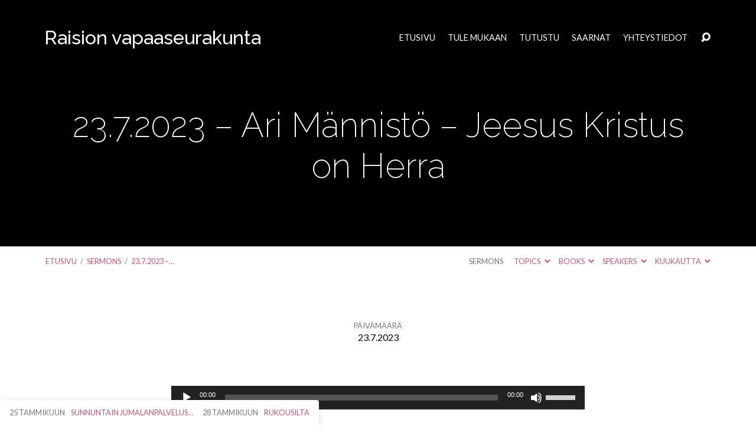

--- FILE ---
content_type: text/html; charset=UTF-8
request_url: https://raisionvapis.fi/sermons/23-7-2023-ari-mannisto-jeesus-kristus-on-herra/
body_size: 11897
content:
<!DOCTYPE html>
<html class="no-js" lang="fi">
<head>
<meta charset="UTF-8" />
<meta http-equiv="X-UA-Compatible" content="IE=edge" />
<meta name="viewport" content="width=device-width, initial-scale=1">
<link rel="profile" href="http://gmpg.org/xfn/11">
<link rel="pingback" href="https://raisionvapis.fi/xmlrpc.php" />
<title>23.7.2023 &#x2d; Ari Männistö &#x2d; Jeesus Kristus on Herra | Raision Vapaaseurakunta</title>
	<style>img:is([sizes="auto" i], [sizes^="auto," i]) { contain-intrinsic-size: 3000px 1500px }</style>
	
<!-- The SEO Framework tehnyt Sybre Waaijer -->
<link rel="canonical" href="https://raisionvapis.fi/sermons/23-7-2023-ari-mannisto-jeesus-kristus-on-herra/" />
<meta property="og:type" content="article" />
<meta property="og:locale" content="fi_FI" />
<meta property="og:site_name" content="Raision Vapaaseurakunta" />
<meta property="og:title" content="23.7.2023 &#x2d; Ari Männistö &#x2d; Jeesus Kristus on Herra | Raision Vapaaseurakunta" />
<meta property="og:url" content="https://raisionvapis.fi/sermons/23-7-2023-ari-mannisto-jeesus-kristus-on-herra/" />
<meta property="article:published_time" content="2023-07-23T14:54:35+00:00" />
<meta property="article:modified_time" content="2023-07-23T14:54:35+00:00" />
<meta name="twitter:card" content="summary_large_image" />
<meta name="twitter:title" content="23.7.2023 &#x2d; Ari Männistö &#x2d; Jeesus Kristus on Herra | Raision Vapaaseurakunta" />
<script type="application/ld+json">{"@context":"https://schema.org","@graph":[{"@type":"WebSite","@id":"https://raisionvapis.fi/#/schema/WebSite","url":"https://raisionvapis.fi/","name":"Raision Vapaaseurakunta","description":"Rakenteilla koti kaikille.","inLanguage":"fi","potentialAction":{"@type":"SearchAction","target":{"@type":"EntryPoint","urlTemplate":"https://raisionvapis.fi/search/{search_term_string}/"},"query-input":"required name=search_term_string"},"publisher":{"@type":"Organization","@id":"https://raisionvapis.fi/#/schema/Organization","name":"Raision Vapaaseurakunta","url":"https://raisionvapis.fi/"}},{"@type":"WebPage","@id":"https://raisionvapis.fi/sermons/23-7-2023-ari-mannisto-jeesus-kristus-on-herra/","url":"https://raisionvapis.fi/sermons/23-7-2023-ari-mannisto-jeesus-kristus-on-herra/","name":"23.7.2023 &#x2d; Ari Männistö &#x2d; Jeesus Kristus on Herra | Raision Vapaaseurakunta","inLanguage":"fi","isPartOf":{"@id":"https://raisionvapis.fi/#/schema/WebSite"},"breadcrumb":{"@type":"BreadcrumbList","@id":"https://raisionvapis.fi/#/schema/BreadcrumbList","itemListElement":[{"@type":"ListItem","position":1,"item":"https://raisionvapis.fi/","name":"Raision Vapaaseurakunta"},{"@type":"ListItem","position":2,"item":"https://raisionvapis.fi/sermons/","name":"Arkistot: Sermons"},{"@type":"ListItem","position":3,"name":"23.7.2023 &#x2d; Ari Männistö &#x2d; Jeesus Kristus on Herra"}]},"potentialAction":{"@type":"ReadAction","target":"https://raisionvapis.fi/sermons/23-7-2023-ari-mannisto-jeesus-kristus-on-herra/"},"datePublished":"2023-07-23T14:54:35+00:00","dateModified":"2023-07-23T14:54:35+00:00","author":{"@type":"Person","@id":"https://raisionvapis.fi/#/schema/Person/1ca67d5e215b49ab3ff72afae2007fd5","name":"live"}}]}</script>
<!-- / The SEO Framework tehnyt Sybre Waaijer | 13.94ms meta | 3.73ms boot -->

<link rel='dns-prefetch' href='//fonts.googleapis.com' />
<link rel="alternate" type="application/rss+xml" title="Raision Vapaaseurakunta &raquo; syöte" href="https://raisionvapis.fi/feed/" />
<link rel="alternate" type="application/rss+xml" title="Raision Vapaaseurakunta &raquo; kommenttien syöte" href="https://raisionvapis.fi/comments/feed/" />
		<!-- This site uses the Google Analytics by ExactMetrics plugin v8.3.2 - Using Analytics tracking - https://www.exactmetrics.com/ -->
		<!-- Note: ExactMetrics is not currently configured on this site. The site owner needs to authenticate with Google Analytics in the ExactMetrics settings panel. -->
					<!-- No tracking code set -->
				<!-- / Google Analytics by ExactMetrics -->
		<script type="text/javascript">
/* <![CDATA[ */
window._wpemojiSettings = {"baseUrl":"https:\/\/s.w.org\/images\/core\/emoji\/15.0.3\/72x72\/","ext":".png","svgUrl":"https:\/\/s.w.org\/images\/core\/emoji\/15.0.3\/svg\/","svgExt":".svg","source":{"concatemoji":"https:\/\/raisionvapis.fi\/wp-includes\/js\/wp-emoji-release.min.js?ver=6.7.4"}};
/*! This file is auto-generated */
!function(i,n){var o,s,e;function c(e){try{var t={supportTests:e,timestamp:(new Date).valueOf()};sessionStorage.setItem(o,JSON.stringify(t))}catch(e){}}function p(e,t,n){e.clearRect(0,0,e.canvas.width,e.canvas.height),e.fillText(t,0,0);var t=new Uint32Array(e.getImageData(0,0,e.canvas.width,e.canvas.height).data),r=(e.clearRect(0,0,e.canvas.width,e.canvas.height),e.fillText(n,0,0),new Uint32Array(e.getImageData(0,0,e.canvas.width,e.canvas.height).data));return t.every(function(e,t){return e===r[t]})}function u(e,t,n){switch(t){case"flag":return n(e,"\ud83c\udff3\ufe0f\u200d\u26a7\ufe0f","\ud83c\udff3\ufe0f\u200b\u26a7\ufe0f")?!1:!n(e,"\ud83c\uddfa\ud83c\uddf3","\ud83c\uddfa\u200b\ud83c\uddf3")&&!n(e,"\ud83c\udff4\udb40\udc67\udb40\udc62\udb40\udc65\udb40\udc6e\udb40\udc67\udb40\udc7f","\ud83c\udff4\u200b\udb40\udc67\u200b\udb40\udc62\u200b\udb40\udc65\u200b\udb40\udc6e\u200b\udb40\udc67\u200b\udb40\udc7f");case"emoji":return!n(e,"\ud83d\udc26\u200d\u2b1b","\ud83d\udc26\u200b\u2b1b")}return!1}function f(e,t,n){var r="undefined"!=typeof WorkerGlobalScope&&self instanceof WorkerGlobalScope?new OffscreenCanvas(300,150):i.createElement("canvas"),a=r.getContext("2d",{willReadFrequently:!0}),o=(a.textBaseline="top",a.font="600 32px Arial",{});return e.forEach(function(e){o[e]=t(a,e,n)}),o}function t(e){var t=i.createElement("script");t.src=e,t.defer=!0,i.head.appendChild(t)}"undefined"!=typeof Promise&&(o="wpEmojiSettingsSupports",s=["flag","emoji"],n.supports={everything:!0,everythingExceptFlag:!0},e=new Promise(function(e){i.addEventListener("DOMContentLoaded",e,{once:!0})}),new Promise(function(t){var n=function(){try{var e=JSON.parse(sessionStorage.getItem(o));if("object"==typeof e&&"number"==typeof e.timestamp&&(new Date).valueOf()<e.timestamp+604800&&"object"==typeof e.supportTests)return e.supportTests}catch(e){}return null}();if(!n){if("undefined"!=typeof Worker&&"undefined"!=typeof OffscreenCanvas&&"undefined"!=typeof URL&&URL.createObjectURL&&"undefined"!=typeof Blob)try{var e="postMessage("+f.toString()+"("+[JSON.stringify(s),u.toString(),p.toString()].join(",")+"));",r=new Blob([e],{type:"text/javascript"}),a=new Worker(URL.createObjectURL(r),{name:"wpTestEmojiSupports"});return void(a.onmessage=function(e){c(n=e.data),a.terminate(),t(n)})}catch(e){}c(n=f(s,u,p))}t(n)}).then(function(e){for(var t in e)n.supports[t]=e[t],n.supports.everything=n.supports.everything&&n.supports[t],"flag"!==t&&(n.supports.everythingExceptFlag=n.supports.everythingExceptFlag&&n.supports[t]);n.supports.everythingExceptFlag=n.supports.everythingExceptFlag&&!n.supports.flag,n.DOMReady=!1,n.readyCallback=function(){n.DOMReady=!0}}).then(function(){return e}).then(function(){var e;n.supports.everything||(n.readyCallback(),(e=n.source||{}).concatemoji?t(e.concatemoji):e.wpemoji&&e.twemoji&&(t(e.twemoji),t(e.wpemoji)))}))}((window,document),window._wpemojiSettings);
/* ]]> */
</script>
<link rel='stylesheet' id='sbi_styles-css' href='https://raisionvapis.fi/wp-content/plugins/instagram-feed/css/sbi-styles.min.css?ver=6.6.1' type='text/css' media='all' />
<style id='wp-emoji-styles-inline-css' type='text/css'>

	img.wp-smiley, img.emoji {
		display: inline !important;
		border: none !important;
		box-shadow: none !important;
		height: 1em !important;
		width: 1em !important;
		margin: 0 0.07em !important;
		vertical-align: -0.1em !important;
		background: none !important;
		padding: 0 !important;
	}
</style>
<link rel='stylesheet' id='wp-block-library-css' href='https://raisionvapis.fi/wp-includes/css/dist/block-library/style.min.css?ver=6.7.4' type='text/css' media='all' />
<style id='classic-theme-styles-inline-css' type='text/css'>
/*! This file is auto-generated */
.wp-block-button__link{color:#fff;background-color:#32373c;border-radius:9999px;box-shadow:none;text-decoration:none;padding:calc(.667em + 2px) calc(1.333em + 2px);font-size:1.125em}.wp-block-file__button{background:#32373c;color:#fff;text-decoration:none}
</style>
<style id='global-styles-inline-css' type='text/css'>
:root{--wp--preset--aspect-ratio--square: 1;--wp--preset--aspect-ratio--4-3: 4/3;--wp--preset--aspect-ratio--3-4: 3/4;--wp--preset--aspect-ratio--3-2: 3/2;--wp--preset--aspect-ratio--2-3: 2/3;--wp--preset--aspect-ratio--16-9: 16/9;--wp--preset--aspect-ratio--9-16: 9/16;--wp--preset--color--black: #000000;--wp--preset--color--cyan-bluish-gray: #abb8c3;--wp--preset--color--white: #ffffff;--wp--preset--color--pale-pink: #f78da7;--wp--preset--color--vivid-red: #cf2e2e;--wp--preset--color--luminous-vivid-orange: #ff6900;--wp--preset--color--luminous-vivid-amber: #fcb900;--wp--preset--color--light-green-cyan: #7bdcb5;--wp--preset--color--vivid-green-cyan: #00d084;--wp--preset--color--pale-cyan-blue: #8ed1fc;--wp--preset--color--vivid-cyan-blue: #0693e3;--wp--preset--color--vivid-purple: #9b51e0;--wp--preset--gradient--vivid-cyan-blue-to-vivid-purple: linear-gradient(135deg,rgba(6,147,227,1) 0%,rgb(155,81,224) 100%);--wp--preset--gradient--light-green-cyan-to-vivid-green-cyan: linear-gradient(135deg,rgb(122,220,180) 0%,rgb(0,208,130) 100%);--wp--preset--gradient--luminous-vivid-amber-to-luminous-vivid-orange: linear-gradient(135deg,rgba(252,185,0,1) 0%,rgba(255,105,0,1) 100%);--wp--preset--gradient--luminous-vivid-orange-to-vivid-red: linear-gradient(135deg,rgba(255,105,0,1) 0%,rgb(207,46,46) 100%);--wp--preset--gradient--very-light-gray-to-cyan-bluish-gray: linear-gradient(135deg,rgb(238,238,238) 0%,rgb(169,184,195) 100%);--wp--preset--gradient--cool-to-warm-spectrum: linear-gradient(135deg,rgb(74,234,220) 0%,rgb(151,120,209) 20%,rgb(207,42,186) 40%,rgb(238,44,130) 60%,rgb(251,105,98) 80%,rgb(254,248,76) 100%);--wp--preset--gradient--blush-light-purple: linear-gradient(135deg,rgb(255,206,236) 0%,rgb(152,150,240) 100%);--wp--preset--gradient--blush-bordeaux: linear-gradient(135deg,rgb(254,205,165) 0%,rgb(254,45,45) 50%,rgb(107,0,62) 100%);--wp--preset--gradient--luminous-dusk: linear-gradient(135deg,rgb(255,203,112) 0%,rgb(199,81,192) 50%,rgb(65,88,208) 100%);--wp--preset--gradient--pale-ocean: linear-gradient(135deg,rgb(255,245,203) 0%,rgb(182,227,212) 50%,rgb(51,167,181) 100%);--wp--preset--gradient--electric-grass: linear-gradient(135deg,rgb(202,248,128) 0%,rgb(113,206,126) 100%);--wp--preset--gradient--midnight: linear-gradient(135deg,rgb(2,3,129) 0%,rgb(40,116,252) 100%);--wp--preset--font-size--small: 13px;--wp--preset--font-size--medium: 20px;--wp--preset--font-size--large: 36px;--wp--preset--font-size--x-large: 42px;--wp--preset--spacing--20: 0.44rem;--wp--preset--spacing--30: 0.67rem;--wp--preset--spacing--40: 1rem;--wp--preset--spacing--50: 1.5rem;--wp--preset--spacing--60: 2.25rem;--wp--preset--spacing--70: 3.38rem;--wp--preset--spacing--80: 5.06rem;--wp--preset--shadow--natural: 6px 6px 9px rgba(0, 0, 0, 0.2);--wp--preset--shadow--deep: 12px 12px 50px rgba(0, 0, 0, 0.4);--wp--preset--shadow--sharp: 6px 6px 0px rgba(0, 0, 0, 0.2);--wp--preset--shadow--outlined: 6px 6px 0px -3px rgba(255, 255, 255, 1), 6px 6px rgba(0, 0, 0, 1);--wp--preset--shadow--crisp: 6px 6px 0px rgba(0, 0, 0, 1);}:where(.is-layout-flex){gap: 0.5em;}:where(.is-layout-grid){gap: 0.5em;}body .is-layout-flex{display: flex;}.is-layout-flex{flex-wrap: wrap;align-items: center;}.is-layout-flex > :is(*, div){margin: 0;}body .is-layout-grid{display: grid;}.is-layout-grid > :is(*, div){margin: 0;}:where(.wp-block-columns.is-layout-flex){gap: 2em;}:where(.wp-block-columns.is-layout-grid){gap: 2em;}:where(.wp-block-post-template.is-layout-flex){gap: 1.25em;}:where(.wp-block-post-template.is-layout-grid){gap: 1.25em;}.has-black-color{color: var(--wp--preset--color--black) !important;}.has-cyan-bluish-gray-color{color: var(--wp--preset--color--cyan-bluish-gray) !important;}.has-white-color{color: var(--wp--preset--color--white) !important;}.has-pale-pink-color{color: var(--wp--preset--color--pale-pink) !important;}.has-vivid-red-color{color: var(--wp--preset--color--vivid-red) !important;}.has-luminous-vivid-orange-color{color: var(--wp--preset--color--luminous-vivid-orange) !important;}.has-luminous-vivid-amber-color{color: var(--wp--preset--color--luminous-vivid-amber) !important;}.has-light-green-cyan-color{color: var(--wp--preset--color--light-green-cyan) !important;}.has-vivid-green-cyan-color{color: var(--wp--preset--color--vivid-green-cyan) !important;}.has-pale-cyan-blue-color{color: var(--wp--preset--color--pale-cyan-blue) !important;}.has-vivid-cyan-blue-color{color: var(--wp--preset--color--vivid-cyan-blue) !important;}.has-vivid-purple-color{color: var(--wp--preset--color--vivid-purple) !important;}.has-black-background-color{background-color: var(--wp--preset--color--black) !important;}.has-cyan-bluish-gray-background-color{background-color: var(--wp--preset--color--cyan-bluish-gray) !important;}.has-white-background-color{background-color: var(--wp--preset--color--white) !important;}.has-pale-pink-background-color{background-color: var(--wp--preset--color--pale-pink) !important;}.has-vivid-red-background-color{background-color: var(--wp--preset--color--vivid-red) !important;}.has-luminous-vivid-orange-background-color{background-color: var(--wp--preset--color--luminous-vivid-orange) !important;}.has-luminous-vivid-amber-background-color{background-color: var(--wp--preset--color--luminous-vivid-amber) !important;}.has-light-green-cyan-background-color{background-color: var(--wp--preset--color--light-green-cyan) !important;}.has-vivid-green-cyan-background-color{background-color: var(--wp--preset--color--vivid-green-cyan) !important;}.has-pale-cyan-blue-background-color{background-color: var(--wp--preset--color--pale-cyan-blue) !important;}.has-vivid-cyan-blue-background-color{background-color: var(--wp--preset--color--vivid-cyan-blue) !important;}.has-vivid-purple-background-color{background-color: var(--wp--preset--color--vivid-purple) !important;}.has-black-border-color{border-color: var(--wp--preset--color--black) !important;}.has-cyan-bluish-gray-border-color{border-color: var(--wp--preset--color--cyan-bluish-gray) !important;}.has-white-border-color{border-color: var(--wp--preset--color--white) !important;}.has-pale-pink-border-color{border-color: var(--wp--preset--color--pale-pink) !important;}.has-vivid-red-border-color{border-color: var(--wp--preset--color--vivid-red) !important;}.has-luminous-vivid-orange-border-color{border-color: var(--wp--preset--color--luminous-vivid-orange) !important;}.has-luminous-vivid-amber-border-color{border-color: var(--wp--preset--color--luminous-vivid-amber) !important;}.has-light-green-cyan-border-color{border-color: var(--wp--preset--color--light-green-cyan) !important;}.has-vivid-green-cyan-border-color{border-color: var(--wp--preset--color--vivid-green-cyan) !important;}.has-pale-cyan-blue-border-color{border-color: var(--wp--preset--color--pale-cyan-blue) !important;}.has-vivid-cyan-blue-border-color{border-color: var(--wp--preset--color--vivid-cyan-blue) !important;}.has-vivid-purple-border-color{border-color: var(--wp--preset--color--vivid-purple) !important;}.has-vivid-cyan-blue-to-vivid-purple-gradient-background{background: var(--wp--preset--gradient--vivid-cyan-blue-to-vivid-purple) !important;}.has-light-green-cyan-to-vivid-green-cyan-gradient-background{background: var(--wp--preset--gradient--light-green-cyan-to-vivid-green-cyan) !important;}.has-luminous-vivid-amber-to-luminous-vivid-orange-gradient-background{background: var(--wp--preset--gradient--luminous-vivid-amber-to-luminous-vivid-orange) !important;}.has-luminous-vivid-orange-to-vivid-red-gradient-background{background: var(--wp--preset--gradient--luminous-vivid-orange-to-vivid-red) !important;}.has-very-light-gray-to-cyan-bluish-gray-gradient-background{background: var(--wp--preset--gradient--very-light-gray-to-cyan-bluish-gray) !important;}.has-cool-to-warm-spectrum-gradient-background{background: var(--wp--preset--gradient--cool-to-warm-spectrum) !important;}.has-blush-light-purple-gradient-background{background: var(--wp--preset--gradient--blush-light-purple) !important;}.has-blush-bordeaux-gradient-background{background: var(--wp--preset--gradient--blush-bordeaux) !important;}.has-luminous-dusk-gradient-background{background: var(--wp--preset--gradient--luminous-dusk) !important;}.has-pale-ocean-gradient-background{background: var(--wp--preset--gradient--pale-ocean) !important;}.has-electric-grass-gradient-background{background: var(--wp--preset--gradient--electric-grass) !important;}.has-midnight-gradient-background{background: var(--wp--preset--gradient--midnight) !important;}.has-small-font-size{font-size: var(--wp--preset--font-size--small) !important;}.has-medium-font-size{font-size: var(--wp--preset--font-size--medium) !important;}.has-large-font-size{font-size: var(--wp--preset--font-size--large) !important;}.has-x-large-font-size{font-size: var(--wp--preset--font-size--x-large) !important;}
:where(.wp-block-post-template.is-layout-flex){gap: 1.25em;}:where(.wp-block-post-template.is-layout-grid){gap: 1.25em;}
:where(.wp-block-columns.is-layout-flex){gap: 2em;}:where(.wp-block-columns.is-layout-grid){gap: 2em;}
:root :where(.wp-block-pullquote){font-size: 1.5em;line-height: 1.6;}
</style>
<link rel='stylesheet' id='maranatha-style-css' href='https://raisionvapis.fi/wp-content/themes/maranatha/style.css?ver=6.7.4' type='text/css' media='all' />
<link rel='stylesheet' id='maranatha-child-css' href='https://raisionvapis.fi/wp-content/themes/maranatha-child/style.css?ver=1.0.0' type='text/css' media='all' />
<link rel='stylesheet' id='maranatha-google-fonts-css' href='//fonts.googleapis.com/css?family=Raleway:200,300,400,500,700,200italic,300italic,400italic,500italic,700italic%7CLato:300,400,700,300italic,400italic,700italic' type='text/css' media='all' />
<link rel='stylesheet' id='elusive-icons-css' href='https://raisionvapis.fi/wp-content/themes/maranatha/css/lib/elusive-icons.min.css?ver=1.5.1' type='text/css' media='all' />
<script type="text/javascript" src="https://raisionvapis.fi/wp-includes/js/jquery/jquery.min.js?ver=3.7.1" id="jquery-core-js"></script>
<script type="text/javascript" src="https://raisionvapis.fi/wp-includes/js/jquery/jquery-migrate.min.js?ver=3.4.1" id="jquery-migrate-js"></script>
<script type="text/javascript" id="ctfw-ie-unsupported-js-extra">
/* <![CDATA[ */
var ctfw_ie_unsupported = {"default_version":"7","min_version":"5","max_version":"9","version":"8","message":"K\u00e4yt\u00e4t vanhentunutta versiota Internet Explorer. P\u00e4ivit\u00e4 selaimesi k\u00e4ytt\u00e4\u00e4 t\u00e4t\u00e4 sivustoa.","redirect_url":"http:\/\/browsehappy.com\/"};
/* ]]> */
</script>
<script type="text/javascript" src="https://raisionvapis.fi/wp-content/themes/maranatha/framework/js/ie-unsupported.js?ver=1.5.1" id="ctfw-ie-unsupported-js"></script>
<script type="text/javascript" src="https://raisionvapis.fi/wp-content/themes/maranatha/framework/js/jquery.fitvids.js?ver=1.5.1" id="fitvids-js"></script>
<script type="text/javascript" src="https://raisionvapis.fi/wp-content/themes/maranatha/framework/js/responsive-embeds.js?ver=1.5.1" id="ctfw-responsive-embeds-js"></script>
<script type="text/javascript" src="https://raisionvapis.fi/wp-content/themes/maranatha/js/lib/viewport-units-buggyfill.hacks.js?ver=1.5.1" id="viewport-units-buggyfill-hacks-js"></script>
<script type="text/javascript" src="https://raisionvapis.fi/wp-content/themes/maranatha/js/lib/viewport-units-buggyfill.js?ver=1.5.1" id="viewport-units-buggyfill-js"></script>
<script type="text/javascript" src="https://raisionvapis.fi/wp-content/themes/maranatha/js/lib/superfish.min.js?ver=1.5.1" id="superfish-js"></script>
<script type="text/javascript" src="https://raisionvapis.fi/wp-content/themes/maranatha/js/lib/supersubs.js?ver=1.5.1" id="supersubs-js"></script>
<script type="text/javascript" src="https://raisionvapis.fi/wp-content/themes/maranatha/js/lib/jquery.meanmenu.modified.js?ver=1.5.1" id="jquery-meanmenu-js"></script>
<script type="text/javascript" src="https://raisionvapis.fi/wp-content/themes/maranatha/js/lib/jquery.smooth-scroll.min.js?ver=1.5.1" id="jquery-smooth-scroll-js"></script>
<script type="text/javascript" src="https://raisionvapis.fi/wp-content/themes/maranatha/js/lib/jquery.dropdown.maranatha.min.js?ver=1.5.1" id="jquery-dropdown-maranatha-js"></script>
<script type="text/javascript" src="https://raisionvapis.fi/wp-content/themes/maranatha/js/lib/jquery.matchHeight-min.js?ver=1.5.1" id="jquery-matchHeight-js"></script>
<script type="text/javascript" id="maranatha-main-js-extra">
/* <![CDATA[ */
var maranatha_main = {"site_path":"\/","home_url":"https:\/\/raisionvapis.fi","theme_url":"https:\/\/raisionvapis.fi\/wp-content\/themes\/maranatha","is_ssl":"1","mobile_menu_close":"el el-remove-sign","comment_name_required":"","comment_email_required":"","comment_name_error_required":"Pakollinen tieto","comment_email_error_required":"Pakollinen tieto","comment_email_error_invalid":"Virheellinen s\u00e4hk\u00f6postiosoite","comment_url_error_invalid":"Virheellinen URL","comment_message_error_required":"Comment vaaditaan"};
/* ]]> */
</script>
<script type="text/javascript" src="https://raisionvapis.fi/wp-content/themes/maranatha/js/main.js?ver=1.5.1" id="maranatha-main-js"></script>
<link rel="https://api.w.org/" href="https://raisionvapis.fi/wp-json/" /><link rel="alternate" title="JSON" type="application/json" href="https://raisionvapis.fi/wp-json/wp/v2/ctc_sermon/3010" /><link rel="EditURI" type="application/rsd+xml" title="RSD" href="https://raisionvapis.fi/xmlrpc.php?rsd" />
<link rel="alternate" title="oEmbed (JSON)" type="application/json+oembed" href="https://raisionvapis.fi/wp-json/oembed/1.0/embed?url=https%3A%2F%2Fraisionvapis.fi%2Fsermons%2F23-7-2023-ari-mannisto-jeesus-kristus-on-herra%2F" />
<link rel="alternate" title="oEmbed (XML)" type="text/xml+oembed" href="https://raisionvapis.fi/wp-json/oembed/1.0/embed?url=https%3A%2F%2Fraisionvapis.fi%2Fsermons%2F23-7-2023-ari-mannisto-jeesus-kristus-on-herra%2F&#038;format=xml" />
<!-- Stream WordPress user activity plugin v4.1.1 -->
<link href="https://fonts.googleapis.com/css?family=Satisfy" rel="stylesheet"><style type="text/css">
#maranatha-logo-text {
	font-family: 'Raleway', Arial, Helvetica, sans-serif;
}

.maranatha-entry-content h1, .maranatha-entry-content h2:not(.maranatha-entry-short-title), .maranatha-entry-content h3, .maranatha-entry-content h4, .maranatha-entry-content h5, .maranatha-entry-content h6, .maranatha-entry-content .maranatha-h1, .maranatha-entry-content .maranatha-h2, .maranatha-entry-content .maranatha-h3, .maranatha-entry-content .maranatha-h4, .maranatha-entry-content .maranatha-h5, .maranatha-entry-content .maranatha-h6, .mce-content-body h1, .mce-content-body h2, .mce-content-body h3, .mce-content-body h4, .mce-content-body h5, .mce-content-body h6, .maranatha-home-section-content h1, .maranatha-home-section-content h2, #maranatha-banner-title, .maranatha-widget-title, #maranatha-comments-title, #reply-title, .maranatha-nav-block-title, .maranatha-caption-image-title {
	font-family: 'Raleway', Arial, Helvetica, sans-serif;
}

#maranatha-header-menu-content > li > a, .mean-container .mean-nav > ul > li > a {
	font-family: 'Lato', Arial, Helvetica, sans-serif;
}

body, #cancel-comment-reply-link, .maranatha-widget .maranatha-entry-short-header h3 {
	font-family: 'Lato', Arial, Helvetica, sans-serif;
}

.maranatha-color-main-bg, .maranatha-caption-image-title, .maranatha-calendar-table-header, .maranatha-calendar-table-top, .maranatha-calendar-table-header-row {
	background-color: #000000;
}

.maranatha-calendar-table-header {
	border-color: #000000 !important;
}

.maranatha-color-main-bg .maranatha-circle-buttons-list a:hover {
	color: #000000 !important;
}

a, .maranatha-button, .maranatha-buttons-list a, .maranatha-circle-button span, .maranatha-circle-buttons-list a, input[type=submit], .maranatha-nav-left-right a, .maranatha-pagination li > *, .widget_tag_cloud a, .sf-menu ul li:hover > a, .sf-menu ul .sfHover > a, .sf-menu ul a:focus, .sf-menu ul a:hover, .sf-menu ul a:active, .mean-container .mean-nav ul li a, #maranatha-header-search-mobile input[type=text]:not(:focus), #maranatha-map-section-info-list a:hover {
	color: #c15975;
}

.maranatha-button, .maranatha-buttons-list a, .maranatha-circle-button span, .maranatha-circle-buttons-list a, input[type=submit], .maranatha-nav-left-right a:hover, .maranatha-pagination a:hover, .maranatha-pagination span.current, .widget_tag_cloud a, .mean-container .mean-nav ul li a.mean-expand, #maranatha-header-search-mobile input[type=text] {
	border-color: #c15975;
}

.sf-arrows ul .sf-with-ul:after {
	border-left-color: #c15975;
}

.maranatha-button:hover, .maranatha-buttons-list a:hover, a.maranatha-circle-button span:hover, .maranatha-circle-buttons-list a:hover, a.maranatha-circle-button-selected span, .maranatha-circle-buttons-list a.maranatha-circle-button-selected, input[type=submit]:hover, .maranatha-nav-left-right a:hover, .maranatha-pagination a:hover, .maranatha-pagination span.current, .widget_tag_cloud a:hover, #maranatha-sermon-download-button a.maranatha-dropdown-open {
	background-color: #c15975;
}
</style>
<script type="text/javascript">

jQuery( 'html' )
 	.removeClass( 'no-js' )
 	.addClass( 'js' );

</script>
<meta name="format-detection" content="telephone=no">
</head>
<body class="ctc_sermon-template-default single single-ctc_sermon postid-3010 maranatha-logo-font-raleway maranatha-heading-font-raleway maranatha-menu-font-lato maranatha-body-font-lato maranatha-no-logo-image maranatha-content-width-700">

<header id="maranatha-header">

	
<div id="maranatha-header-top" class="maranatha-no-header-search">

	<div>

		<div id="maranatha-header-top-bg" class="maranatha-color-main-bg"></div>

		<div id="maranatha-header-top-container" class="maranatha-centered-large">

			<div id="maranatha-header-top-inner">

				
<div id="maranatha-logo">

	<div id="maranatha-logo-content">

		
			<div id="maranatha-logo-text" class="maranatha-logo-text-extra-large">
				<div id="maranatha-logo-text-inner">
					<a href="https://raisionvapis.fi/">
						Raision vapaaseurakunta					</a>
				</div>
			</div>

		
	</div>

</div>

				<nav id="maranatha-header-menu">

					<div id="maranatha-header-menu-inner">

						<ul id="maranatha-header-menu-content" class="sf-menu"><li id="menu-item-111" class="menu-item menu-item-type-post_type menu-item-object-page menu-item-home menu-item-111"><a href="https://raisionvapis.fi/">Etusivu</a></li>
<li id="menu-item-175" class="menu-item menu-item-type-custom menu-item-object-custom menu-item-has-children menu-item-175"><a href="#">Tule mukaan</a>
<ul class="sub-menu">
	<li id="menu-item-120" class="menu-item menu-item-type-post_type menu-item-object-page menu-item-120"><a href="https://raisionvapis.fi/kalenteri/">Kalenteri</a></li>
	<li id="menu-item-125" class="menu-item menu-item-type-post_type menu-item-object-page menu-item-125"><a href="https://raisionvapis.fi/sunnuntaijumalanpalvelus/">Sunnuntain jumalanpalvelus</a></li>
	<li id="menu-item-1728" class="menu-item menu-item-type-post_type menu-item-object-page menu-item-1728"><a href="https://raisionvapis.fi/nuoret/">Connect youth</a></li>
	<li id="menu-item-121" class="menu-item menu-item-type-post_type menu-item-object-page menu-item-121"><a href="https://raisionvapis.fi/lapset_ja_varkit/">Lapset ja varhaisnuoret</a></li>
	<li id="menu-item-3633" class="menu-item menu-item-type-post_type menu-item-object-page menu-item-3633"><a href="https://raisionvapis.fi/viadia-raisio-ry-diakonia/">ViaDia Raisio Ry = Diakonia</a></li>
</ul>
</li>
<li id="menu-item-210" class="menu-item menu-item-type-custom menu-item-object-custom menu-item-has-children menu-item-210"><a href="#">Tutustu</a>
<ul class="sub-menu">
	<li id="menu-item-128" class="menu-item menu-item-type-post_type menu-item-object-page menu-item-128"><a href="https://raisionvapis.fi/tietoa-meista/">Tietoa meistä</a></li>
</ul>
</li>
<li id="menu-item-112" class="menu-item menu-item-type-post_type menu-item-object-page menu-item-112"><a href="https://raisionvapis.fi/kuuntele/">Saarnat</a></li>
<li id="menu-item-130" class="menu-item menu-item-type-post_type menu-item-object-page menu-item-130"><a href="https://raisionvapis.fi/yhteystiedot/">Yhteystiedot</a></li>
</ul>
					</div>

				</nav>

				<div id="maranatha-header-search" role="search">

					<div id="maranatha-header-search-opened">

						
<div class="maranatha-search-form">

	<form method="get" action="https://raisionvapis.fi/">

		<label class="screen-reader-text">Etsi</label>

		<div class="maranatha-search-field">
			<input type="text" name="s" />
		</div>

				<a href="#" onClick="jQuery( this ).parent( 'form' ).submit(); return false;" class="maranatha-search-button el el-search"></a>

	</form>

</div>
						<a href="#" id="maranatha-header-search-close" class="el el-remove-sign"></a>

					</div>

					<div id="maranatha-header-search-closed">
						<a href="#" id="maranatha-header-search-open" class="el el-search"></a>
					</div>

				</div>

			</div>

		</div>

	</div>

	<div id="maranatha-header-mobile-menu"></div>

</div>
	
<div id="maranatha-banner" class="maranatha-color-main-bg">

	
	<div id="maranatha-banner-inner" class="maranatha-centered-large">

		<div id="maranatha-banner-title">
						<div class="maranatha-h1">23.7.2023 &#8211; Ari Männistö &#8211; Jeesus Kristus on Herra</div>
		</div>

	</div>

</div>

	
	<div id="maranatha-header-bottom" class="maranatha-has-breadcrumbs maranatha-has-header-archives">

		<div id="maranatha-header-bottom-inner" class="maranatha-centered-large maranatha-clearfix">

			<div class="ctfw-breadcrumbs"><a href="https://raisionvapis.fi/">Etusivu</a> <span class="maranatha-breadcrumb-separator">/</span> <a href="https://raisionvapis.fi/sermons/">Sermons</a> <span class="maranatha-breadcrumb-separator">/</span> <a href="https://raisionvapis.fi/sermons/23-7-2023-ari-mannisto-jeesus-kristus-on-herra/">23.7.2023 &#8211;&hellip;</a></div>
			
				<ul id="maranatha-header-archives">

					<li id="maranatha-header-archives-section-name" class="maranatha-header-archive-top">

						
													<a href="https://raisionvapis.fi/kuuntele/">Sermons</a>
						
					</li>

					
						
							<li class="maranatha-header-archive-top">

								<a href="#" class="maranatha-header-archive-top-name">
									Topics									<span class="el el-chevron-down"></span>
								</a>

								<div id="maranatha-header-sermon-topic-dropdown" class="maranatha-header-archive-dropdown maranatha-dropdown">

		  							<div class="maranatha-dropdown-panel">

										<ul class="maranatha-header-archive-list">

											
												<li>

													<a href="https://raisionvapis.fi/sermon-topic/ehtoollinen/" title="Ehtoollinen">Ehtoollinen</a>

																											<span class="maranatha-header-archive-dropdown-count">5</span>
													
												</li>

											
												<li>

													<a href="https://raisionvapis.fi/sermon-topic/evankeliumi/" title="Evankeliumi">Evankeliumi</a>

																											<span class="maranatha-header-archive-dropdown-count">12</span>
													
												</li>

											
												<li>

													<a href="https://raisionvapis.fi/sermon-topic/jeesus/" title="Jeesus">Jeesus</a>

																											<span class="maranatha-header-archive-dropdown-count">15</span>
													
												</li>

											
												<li>

													<a href="https://raisionvapis.fi/sermon-topic/joukkuepeli/" title="Joukkuepeli">Joukkuepeli</a>

																											<span class="maranatha-header-archive-dropdown-count">5</span>
													
												</li>

											
												<li>

													<a href="https://raisionvapis.fi/sermon-topic/lahetyskasky/" title="Lähetyskäsky">Lähetyskäsky</a>

																											<span class="maranatha-header-archive-dropdown-count">5</span>
													
												</li>

											
												<li>

													<a href="https://raisionvapis.fi/sermon-topic/lahetystyo/" title="Lähetystyö">Lähetystyö</a>

																											<span class="maranatha-header-archive-dropdown-count">6</span>
													
												</li>

											
												<li>

													<a href="https://raisionvapis.fi/sermon-topic/mentorointi/" title="Mentorointi">Mentorointi</a>

																											<span class="maranatha-header-archive-dropdown-count">1</span>
													
												</li>

											
												<li>

													<a href="https://raisionvapis.fi/sermon-topic/nuoret/" title="Nuoret">Nuoret</a>

																											<span class="maranatha-header-archive-dropdown-count">1</span>
													
												</li>

											
												<li>

													<a href="https://raisionvapis.fi/sermon-topic/opetulapsen-jalanjaljissa/" title="Opetulapsen jalanjäljissä">Opetulapsen jalanjäljissä</a>

																											<span class="maranatha-header-archive-dropdown-count">10</span>
													
												</li>

											
												<li>

													<a href="https://raisionvapis.fi/sermon-topic/opetuslapseuttaminen/" title="Opetuslapseuttaminen">Opetuslapseuttaminen</a>

																											<span class="maranatha-header-archive-dropdown-count">1</span>
													
												</li>

											
												<li>

													<a href="https://raisionvapis.fi/sermon-topic/palvelija/" title="Palvelija">Palvelija</a>

																											<span class="maranatha-header-archive-dropdown-count">6</span>
													
												</li>

											
												<li>

													<a href="https://raisionvapis.fi/sermon-topic/raamattu/psalmi-1/" title="psalmi 1">psalmi 1</a>

																											<span class="maranatha-header-archive-dropdown-count">2</span>
													
												</li>

											
												<li>

													<a href="https://raisionvapis.fi/sermon-topic/psalmi-1-2/" title="Psalmi 1">Psalmi 1</a>

																											<span class="maranatha-header-archive-dropdown-count">1</span>
													
												</li>

											
												<li>

													<a href="https://raisionvapis.fi/sermon-topic/raamattu/" title="Raamattu">Raamattu</a>

																											<span class="maranatha-header-archive-dropdown-count">3</span>
													
												</li>

											
												<li>

													<a href="https://raisionvapis.fi/sermon-topic/rukous/" title="Rukous">Rukous</a>

																											<span class="maranatha-header-archive-dropdown-count">8</span>
													
												</li>

											
											
										</ul>

									</div>

								</div>

							</li>

						
					
						
							<li class="maranatha-header-archive-top">

								<a href="#" class="maranatha-header-archive-top-name">
									Books									<span class="el el-chevron-down"></span>
								</a>

								<div id="maranatha-header-sermon-book-dropdown" class="maranatha-header-archive-dropdown maranatha-dropdown">

		  							<div class="maranatha-dropdown-panel">

										<ul class="maranatha-header-archive-list">

											
												<li>

													<a href="https://raisionvapis.fi/sermon-book/kirje-efesolaisille/" title="Kirje efesolaisille">Kirje efesolaisille</a>

																											<span class="maranatha-header-archive-dropdown-count">1</span>
													
												</li>

											
												<li>

													<a href="https://raisionvapis.fi/sermon-book/kirje-filippilaisille/" title="Kirje filippiläisille">Kirje filippiläisille</a>

																											<span class="maranatha-header-archive-dropdown-count">1</span>
													
												</li>

											
												<li>

													<a href="https://raisionvapis.fi/sermon-book/1-kirje-timoteukselle/" title="1. Kirje Timoteukselle">1. Kirje Timoteukselle</a>

																											<span class="maranatha-header-archive-dropdown-count">1</span>
													
												</li>

											
												<li>

													<a href="https://raisionvapis.fi/sermon-book/apostolien-teot/" title="Apostolien teot">Apostolien teot</a>

																											<span class="maranatha-header-archive-dropdown-count">3</span>
													
												</li>

											
												<li>

													<a href="https://raisionvapis.fi/sermon-book/johanneksen-evankeliumi/" title="Johanneksen evankeliumi">Johanneksen evankeliumi</a>

																											<span class="maranatha-header-archive-dropdown-count">1</span>
													
												</li>

											
											
										</ul>

									</div>

								</div>

							</li>

						
					
						
							<li class="maranatha-header-archive-top">

								<a href="#" class="maranatha-header-archive-top-name">
									Speakers									<span class="el el-chevron-down"></span>
								</a>

								<div id="maranatha-header-sermon-speaker-dropdown" class="maranatha-header-archive-dropdown maranatha-dropdown">

		  							<div class="maranatha-dropdown-panel">

										<ul class="maranatha-header-archive-list">

											
												<li>

													<a href="https://raisionvapis.fi/sermon-speaker/ari-mannisto/" title="Ari Männistö">Ari Männistö</a>

																											<span class="maranatha-header-archive-dropdown-count">7</span>
													
												</li>

											
												<li>

													<a href="https://raisionvapis.fi/sermon-speaker/arja-hellen-rinne/" title="Arja Hellén-Rinne">Arja Hellén-Rinne</a>

																											<span class="maranatha-header-archive-dropdown-count">8</span>
													
												</li>

											
												<li>

													<a href="https://raisionvapis.fi/sermon-speaker/hannu-vuorinen/" title="Hannu Vuorinen">Hannu Vuorinen</a>

																											<span class="maranatha-header-archive-dropdown-count">4</span>
													
												</li>

											
												<li>

													<a href="https://raisionvapis.fi/sermon-speaker/miika-hamalainen/" title="Miika Hämäläinen">Miika Hämäläinen</a>

																											<span class="maranatha-header-archive-dropdown-count">11</span>
													
												</li>

											
												<li>

													<a href="https://raisionvapis.fi/sermon-speaker/ossi-kononen/" title="Ossi Könönen">Ossi Könönen</a>

																											<span class="maranatha-header-archive-dropdown-count">1</span>
													
												</li>

											
												<li>

													<a href="https://raisionvapis.fi/sermon-speaker/petra-hamalainen/" title="Petra Hämäläinen">Petra Hämäläinen</a>

																											<span class="maranatha-header-archive-dropdown-count">5</span>
													
												</li>

											
												<li>

													<a href="https://raisionvapis.fi/sermon-speaker/roni-zidbeck/" title="Roni Zidbeck">Roni Zidbeck</a>

																											<span class="maranatha-header-archive-dropdown-count">2</span>
													
												</li>

											
												<li>

													<a href="https://raisionvapis.fi/sermon-speaker/sirkka-jortikka/" title="Sirkka Jortikka">Sirkka Jortikka</a>

																											<span class="maranatha-header-archive-dropdown-count">1</span>
													
												</li>

											
											
										</ul>

									</div>

								</div>

							</li>

						
					
						
							<li class="maranatha-header-archive-top">

								<a href="#" class="maranatha-header-archive-top-name">
									Kuukautta									<span class="el el-chevron-down"></span>
								</a>

								<div id="maranatha-header-months-dropdown" class="maranatha-header-archive-dropdown maranatha-dropdown maranatha-dropdown-anchor-right">

		  							<div class="maranatha-dropdown-panel">

										<ul class="maranatha-header-archive-list">

											
												<li>

													<a href="https://raisionvapis.fi/sermons/2026/01/" title="tammikuu 2026">tammikuu 2026</a>

																											<span class="maranatha-header-archive-dropdown-count">3</span>
													
												</li>

											
												<li>

													<a href="https://raisionvapis.fi/sermons/2025/12/" title="joulukuu 2025">joulukuu 2025</a>

																											<span class="maranatha-header-archive-dropdown-count">4</span>
													
												</li>

											
												<li>

													<a href="https://raisionvapis.fi/sermons/2025/11/" title="marraskuu 2025">marraskuu 2025</a>

																											<span class="maranatha-header-archive-dropdown-count">4</span>
													
												</li>

											
												<li>

													<a href="https://raisionvapis.fi/sermons/2025/10/" title="lokakuu 2025">lokakuu 2025</a>

																											<span class="maranatha-header-archive-dropdown-count">4</span>
													
												</li>

											
												<li>

													<a href="https://raisionvapis.fi/sermons/2025/09/" title="syyskuu 2025">syyskuu 2025</a>

																											<span class="maranatha-header-archive-dropdown-count">4</span>
													
												</li>

											
												<li>

													<a href="https://raisionvapis.fi/sermons/2025/08/" title="elokuu 2025">elokuu 2025</a>

																											<span class="maranatha-header-archive-dropdown-count">5</span>
													
												</li>

											
												<li>

													<a href="https://raisionvapis.fi/sermons/2025/07/" title="heinäkuu 2025">heinäkuu 2025</a>

																											<span class="maranatha-header-archive-dropdown-count">2</span>
													
												</li>

											
												<li>

													<a href="https://raisionvapis.fi/sermons/2025/06/" title="kesäkuu 2025">kesäkuu 2025</a>

																											<span class="maranatha-header-archive-dropdown-count">3</span>
													
												</li>

											
												<li>

													<a href="https://raisionvapis.fi/sermons/2025/05/" title="toukokuu 2025">toukokuu 2025</a>

																											<span class="maranatha-header-archive-dropdown-count">3</span>
													
												</li>

											
												<li>

													<a href="https://raisionvapis.fi/sermons/2025/04/" title="huhtikuu 2025">huhtikuu 2025</a>

																											<span class="maranatha-header-archive-dropdown-count">5</span>
													
												</li>

											
												<li>

													<a href="https://raisionvapis.fi/sermons/2025/03/" title="maaliskuu 2025">maaliskuu 2025</a>

																											<span class="maranatha-header-archive-dropdown-count">4</span>
													
												</li>

											
												<li>

													<a href="https://raisionvapis.fi/sermons/2025/02/" title="helmikuu 2025">helmikuu 2025</a>

																											<span class="maranatha-header-archive-dropdown-count">4</span>
													
												</li>

											
											
										</ul>

									</div>

								</div>

							</li>

						
					
				</ul>

			
		</div>

	</div>


</header>

<main id="maranatha-content">

	<div id="maranatha-content-inner">

		
		

	
		
			
<article id="post-3010" class="maranatha-entry-full maranatha-sermon-full post-3010 ctc_sermon type-ctc_sermon status-publish hentry ctfw-no-image">

	<header class="maranatha-entry-full-header maranatha-centered-large">

		
			<h1 id="maranatha-main-title">
				23.7.2023 &#8211; Ari Männistö &#8211; Jeesus Kristus on Herra			</h1>

		
		<ul class="maranatha-entry-meta maranatha-entry-full-meta">

			<li id="maranatha-sermon-date">
				<div class="maranatha-entry-full-meta-label">Päivämäärä</div>
				<time datetime="2023-07-23T17:54:35+03:00" class="maranatha-dark">23.7.2023</time>
			</li>

			
			
			
			
		</ul>

	</header>

	
	
		<div id="maranatha-sermon-content" class="maranatha-entry-content maranatha-entry-full-content maranatha-centered-small">

			<!--[if lt IE 9]><script>document.createElement('audio');</script><![endif]-->
<audio class="wp-audio-shortcode" id="audio-3010-1" preload="none" style="width: 100%;" controls="controls"><source type="audio/mpeg" src="http://raisionvapis.fi/wp-content/uploads/2023/07/jeesus-kristus-on-herra.mp3?_=1" /><a href="http://raisionvapis.fi/wp-content/uploads/2023/07/jeesus-kristus-on-herra.mp3">http://raisionvapis.fi/wp-content/uploads/2023/07/jeesus-kristus-on-herra.mp3</a></audio>

			
		</div>

	
	

</article>


		
	

		
		
	<div class="maranatha-nav-blocks maranatha-color-main-bg maranatha-nav-block-has-both">

		<div class="maranatha-nav-block maranatha-nav-block-left">

			
				
				
				<div class="maranatha-nav-block-content">

					<div class="maranatha-nav-block-content-columns">

						<div class="maranatha-nav-block-content-column maranatha-nav-block-content-left maranatha-nav-block-content-arrow">

							<a href="https://raisionvapis.fi/sermons/18-6-2023-ari-mannisto-miksi-jumalaa-on-vaikea-kuulla/"><span class="el el-chevron-left"></span></a>

						</div>

						<div class="maranatha-nav-block-content-column maranatha-nav-block-content-right maranatha-nav-block-content-text">

															<div class="maranatha-nav-block-label">Edellinen</div>
							
							<a href="https://raisionvapis.fi/sermons/18-6-2023-ari-mannisto-miksi-jumalaa-on-vaikea-kuulla/" class="maranatha-nav-block-title">18.6.2023 - Ari Männistö - Miksi Jumalaa on&hellip;</a>

						</div>

					</div>

				</div>

			
		</div>

		<div class="maranatha-nav-block maranatha-nav-block-right">

			
				
				
				<div class="maranatha-nav-block-content">

					<div class="maranatha-nav-block-content-columns">

						<div class="maranatha-nav-block-content-column maranatha-nav-block-content-left maranatha-nav-block-content-text">

															<div class="maranatha-nav-block-label">Seuraava</div>
							
							<a href="https://raisionvapis.fi/sermons/13-8-2023-arja-hellen-rinne-kolmiyhteinen-jumala/" class="maranatha-nav-block-title">13.8.2023 - Arja Hellén-Rinne - Kolmiyhteinen&hellip;</a>

						</div>

						<div class="maranatha-nav-block-content-column maranatha-nav-block-content-right maranatha-nav-block-content-arrow">

							<a href="https://raisionvapis.fi/sermons/13-8-2023-arja-hellen-rinne-kolmiyhteinen-jumala/"><span class="el el-chevron-right"></span></a>

						</div>

					</div>

				</div>

			
		</div>

	</div>


		
	</div>

</main>


<footer id="maranatha-footer" class="maranatha-footer-has-location maranatha-footer-has-map maranatha-footer-no-icons maranatha-footer-has-notice">

	
<div id="maranatha-footer-widgets-row">

	<div id="maranatha-footer-widgets-container" class="maranatha-centered-large">

		<div id="maranatha-footer-widgets">

			<aside id="ctfw-events-2" class="maranatha-widget widget_ctfw-events"><h2 class="maranatha-widget-title">Kalenteri</h2>
	<article class="maranatha-event-short maranatha-entry-short maranatha-entry-no-image post-4533 ctc_event type-ctc_event status-publish hentry ctfw-no-image">

		<div class="maranatha-entry-short-header">

			
			
				<h3>
					<a href="https://raisionvapis.fi/events/sunnuntain-jumalanpalvelus-pyhakoulu-10/" title="Sunnuntain jumalanpalvelus + pyhäkoulu">Sunnuntain jumalanpalvelus + pyhäkoulu</a>
				</h3>

			
			
				<ul class="maranatha-entry-meta maranatha-entry-short-meta">

											<li class="maranatha-event-short-date maranatha-dark">
							25.1.2026						</li>
					
											<li class="maranatha-event-short-time maranatha-dark">
							16:00						</li>
					
					
				</ul>

			
		</div>

		
	</article>


	<article class="maranatha-event-short maranatha-entry-short maranatha-entry-no-image post-4534 ctc_event type-ctc_event status-publish hentry ctfw-no-image">

		<div class="maranatha-entry-short-header">

			
			
				<h3>
					<a href="https://raisionvapis.fi/events/rukousilta-16/" title="Rukousilta">Rukousilta</a>
				</h3>

			
			
				<ul class="maranatha-entry-meta maranatha-entry-short-meta">

											<li class="maranatha-event-short-date maranatha-dark">
							28.1.2026						</li>
					
											<li class="maranatha-event-short-time maranatha-dark">
							18:00						</li>
					
					
				</ul>

			
		</div>

		
	</article>


	<article class="maranatha-event-short maranatha-entry-short maranatha-entry-no-image post-4535 ctc_event type-ctc_event status-publish hentry ctfw-no-image">

		<div class="maranatha-entry-short-header">

			
			
				<h3>
					<a href="https://raisionvapis.fi/events/avioliittoilta-4/" title="Avioliittoilta">Avioliittoilta</a>
				</h3>

			
			
				<ul class="maranatha-entry-meta maranatha-entry-short-meta">

											<li class="maranatha-event-short-date maranatha-dark">
							29.1.2026						</li>
					
											<li class="maranatha-event-short-time maranatha-dark">
							18:00						</li>
					
					
				</ul>

			
		</div>

		
	</article>

</aside>
		</div>

	</div>

</div>


	

<div class="maranatha-viewport-height-half maranatha-map-section">

	<div id="maranatha-map-section-canvas" class="ctfw-google-map maranatha-viewport-height-half" data-ctfw-map-lat="60.48162319999999" data-ctfw-map-lng="22.147501199999965" data-ctfw-map-type="ROADMAP" data-ctfw-map-zoom="14" data-ctfw-map-marker="" data-ctfw-map-center-resize="" data-ctfw-map-callback-loaded="maranatha_position_map_section" data-ctfw-map-callback-resize="maranatha_position_map_section"></div>
	
	<div id="maranatha-map-section-content-container">

		<div id="maranatha-map-section-content">

			<div id="maranatha-map-section-left">
				<span id="maranatha-map-section-marker" class="maranatha-circle-button maranatha-circle-button-small"><span class="el el-map-marker"></span></span>
			</div>

			
				<div id="maranatha-map-section-right">

					<div id="maranatha-map-section-info">

						<ul id="maranatha-map-section-info-list" class="maranatha-clearfix">

							
								<li id="maranatha-map-section-address" class="maranatha-map-info-full">

								 	<span class="el el-map-marker"></span>

									<p>
										Frälsintie 20<br />
21200 RAISIO									</p>

								</li>

							
							
							
							
								<li id="maranatha-map-section-phone">

								 	<span class="el el-phone-alt"></span>

									<p>
										0442921253									</p>

								</li>

							
							
								<li id="maranatha-map-section-email">

								 	<span class="el el-envelope"></span>

									<p>
										<a href="mailto:r&#97;isi&#111;&#110;&#118;%61pi%73&#64;%67&#109;%61&#105;%6c%2ec&#111;%6d">
											&#114;a&#105;s&#105;&#111;n&#118;&#97;&#112;&#105;&#115;&#64;g&#109;&#97;&#105;&#108;.co&#109;										</a>
									</p>

								</li>

							
						</ul>

						
							<ul id="maranatha-map-section-buttons" class="maranatha-buttons-list maranatha-map-section-single-location">

																	<li class="maranatha-map-button-more-item"><a href="https://raisionvapis.fi/locations/raision-vapaaseurakunta/" class="maranatha-map-button-more">Lisätietoja</a></li>
								
																	<li><a href="https://www.google.com/maps/dir//Fr%C3%A4lsintie+20%2C+21200+RAISIO/" class="maranatha-map-button-directions" target="_blank">Reittiohjeet</a></li>
								
								
							</ul>

						
					</div>

				</div>

			
		</div>

	</div>

</div>


	
		<div id="maranatha-footer-icons-notice" class="maranatha-color-main-bg">

			
			
				<div id="maranatha-footer-notice">
					Raision Vapaaseurakunta &#8211; Rakenteilla koti kaikille.				</div>

			
		</div>

	
</footer>


<div id="maranatha-stickies">

	<div id="maranatha-stickies-inner">

		
			<aside id="maranatha-stickies-left" class="maranatha-stickies-left-type-events">

				
					
						<div class="maranatha-stickies-left-item maranatha-stickies-left-content">

							<a href="https://raisionvapis.fi/events/sunnuntain-jumalanpalvelus-pyhakoulu-10/" title="Sunnuntain jumalanpalvelus + pyhäkoulu">

																	<span class="maranatha-stickies-left-item-date">
										25 tammikuun									</span>
								
								<span class="maranatha-stickies-left-item-title">Sunnuntain jumalanpalvelus&hellip;</span>

							</a>

						</div>

					
						<div class="maranatha-stickies-left-item maranatha-stickies-left-content">

							<a href="https://raisionvapis.fi/events/rukousilta-16/" title="Rukousilta">

																	<span class="maranatha-stickies-left-item-date">
										28 tammikuun									</span>
								
								<span class="maranatha-stickies-left-item-title">Rukousilta</span>

							</a>

						</div>

					
				
			</aside>

		
		
	</div>

</div>

<!-- Instagram Feed JS -->
<script type="text/javascript">
var sbiajaxurl = "https://raisionvapis.fi/wp-admin/admin-ajax.php";
</script>
<link rel='stylesheet' id='mediaelement-css' href='https://raisionvapis.fi/wp-includes/js/mediaelement/mediaelementplayer-legacy.min.css?ver=4.2.17' type='text/css' media='all' />
<link rel='stylesheet' id='wp-mediaelement-css' href='https://raisionvapis.fi/wp-includes/js/mediaelement/wp-mediaelement.min.css?ver=6.7.4' type='text/css' media='all' />
<script type="text/javascript" src="https://raisionvapis.fi/wp-includes/js/hoverIntent.min.js?ver=1.10.2" id="hoverIntent-js"></script>
<script type="text/javascript" src="https://raisionvapis.fi/wp-includes/js/comment-reply.min.js?ver=6.7.4" id="comment-reply-js" async="async" data-wp-strategy="async"></script>
<script type="text/javascript" id="mediaelement-core-js-before">
/* <![CDATA[ */
var mejsL10n = {"language":"fi","strings":{"mejs.download-file":"Lataa tiedosto","mejs.install-flash":"Selaimessari ei ole Flash- toisto-ohjelmaa k\u00e4yt\u00f6ss\u00e4 tai asennettuna. Ota Flash-lis\u00e4osa k\u00e4ytt\u00f6\u00f6n tai lataa viimeinen versio Adoben palvelusta https:\/\/get.adobe.com\/flashplayer\/","mejs.fullscreen":"Kokon\u00e4yt\u00f6n tila","mejs.play":"Toista","mejs.pause":"Pys\u00e4yt\u00e4","mejs.time-slider":"Ajan liukus\u00e4\u00e4din","mejs.time-help-text":"Nuolin\u00e4pp\u00e4imill\u00e4 vasemmalle ja oikealle siirryt yhden sekunnin, nuolin\u00e4pp\u00e4imill\u00e4 yl\u00f6s ja alas kymmenen sekuntia.","mejs.live-broadcast":"Live-l\u00e4hetys","mejs.volume-help-text":"Nuolin\u00e4pp\u00e4imill\u00e4 yl\u00f6s ja alas s\u00e4\u00e4d\u00e4t \u00e4\u00e4nenvoimakkuutta suuremmaksi ja pienemm\u00e4ksi.","mejs.unmute":"\u00c4\u00e4ni p\u00e4\u00e4lle","mejs.mute":"Hiljenn\u00e4","mejs.volume-slider":"\u00c4\u00e4nenvoimakkuuden liukus\u00e4\u00e4din","mejs.video-player":"Videotoistin","mejs.audio-player":"\u00c4\u00e4nitoistin","mejs.captions-subtitles":"Tekstitys","mejs.captions-chapters":"Siirry sekunti taaksep\u00e4in","mejs.none":"Ei mit\u00e4\u00e4n","mejs.afrikaans":"afrikaans","mejs.albanian":"albania","mejs.arabic":"arabia","mejs.belarusian":"valkoven\u00e4j\u00e4","mejs.bulgarian":"bulgaria","mejs.catalan":"katalaani","mejs.chinese":"kiina","mejs.chinese-simplified":"kiina (yksinkertaistettu)","mejs.chinese-traditional":"kiina (perinteinen)","mejs.croatian":"kroatia","mejs.czech":"t\u0161ekki","mejs.danish":"tanska","mejs.dutch":"hollanti","mejs.english":"englanti","mejs.estonian":"viro","mejs.filipino":"filipino","mejs.finnish":"suomi","mejs.french":"ranska","mejs.galician":"galicia","mejs.german":"saksa","mejs.greek":"kreikka","mejs.haitian-creole":"haitin kreoli","mejs.hebrew":"heprea","mejs.hindi":"hindi","mejs.hungarian":"unkari","mejs.icelandic":"islanti","mejs.indonesian":"indonesia","mejs.irish":"iiri","mejs.italian":"italia","mejs.japanese":"japani","mejs.korean":"korea","mejs.latvian":"latvia","mejs.lithuanian":"liettua","mejs.macedonian":"makedonia","mejs.malay":"malaiji","mejs.maltese":"malta","mejs.norwegian":"norja","mejs.persian":"persia","mejs.polish":"puola","mejs.portuguese":"portugali","mejs.romanian":"romania","mejs.russian":"ven\u00e4j\u00e4","mejs.serbian":"serbia","mejs.slovak":"slovakki","mejs.slovenian":"slovenia","mejs.spanish":"espanja","mejs.swahili":"swahili","mejs.swedish":"ruotsi","mejs.tagalog":"tagalog","mejs.thai":"thai","mejs.turkish":"turkki","mejs.ukrainian":"ukraina","mejs.vietnamese":"vietnam","mejs.welsh":"kymri","mejs.yiddish":"jiddish"}};
/* ]]> */
</script>
<script type="text/javascript" src="https://raisionvapis.fi/wp-includes/js/mediaelement/mediaelement-and-player.min.js?ver=4.2.17" id="mediaelement-core-js"></script>
<script type="text/javascript" src="https://raisionvapis.fi/wp-includes/js/mediaelement/mediaelement-migrate.min.js?ver=6.7.4" id="mediaelement-migrate-js"></script>
<script type="text/javascript" id="mediaelement-js-extra">
/* <![CDATA[ */
var _wpmejsSettings = {"pluginPath":"\/wp-includes\/js\/mediaelement\/","classPrefix":"mejs-","stretching":"responsive","audioShortcodeLibrary":"mediaelement","videoShortcodeLibrary":"mediaelement"};
/* ]]> */
</script>
<script type="text/javascript" src="https://raisionvapis.fi/wp-includes/js/mediaelement/wp-mediaelement.min.js?ver=6.7.4" id="wp-mediaelement-js"></script>
<script type="text/javascript" src="//maps.googleapis.com/maps/api/js?key=AIzaSyB-n23bVBsxjB5PpuTjqTt7p00ItfGwwO0" id="google-maps-js"></script>
<script type="text/javascript" src="https://raisionvapis.fi/wp-content/themes/maranatha/framework/js/maps.js?ver=2.1.1" id="ctfw-maps-js"></script>

</body>
</html>

--- FILE ---
content_type: text/css
request_url: https://raisionvapis.fi/wp-content/themes/maranatha/style.css?ver=6.7.4
body_size: 20573
content:
/*
Theme Name: Maranatha
Theme URI: https://churchthemes.com/themes/maranatha
Author: churchthemes.com
Author URI: https://churchthemes.com
Description: A church WordPress theme with long homepage and sticky menu.
Copyright: (c) 2015 - 2017 churchthemes.com
License: GNU General Public License v2.0
License URI: http://www.gnu.org/licenses/gpl-2.0.html
Tags: one-column, custom-colors, custom-menu, custom-header, editor-style, featured-image-header, featured-images, full-width-template, threaded-comments, translation-ready
Text Domain: maranatha
Version: 1.5.1
*/
/**********************************************
 * NOTES
 **********************************************/
/*

STYLE CUSTOMIZATION

If you want to edit styles, it is best to use a child theme.
Theme updates replace original stylesheets so keeping your customizations separate makes updates easier.
See this guide for more information: https://churchthemes.com/guides/developer/child-theming/

Sass is used to generate style.css (see the /sass directory). You can use Sass but do not have to.
The .scss files are commented more heavily than this resulting style.css file.

PREFIXES

To prevent conflicts with plugins, everything is prefixed with maranatha- (this theme),
ctcom- (all churchthemes.com themes) or ctfw- (framework). Those with wp- or no prefix are from WordPress.
Other prefixes are from third party code.

*/
/**********************************************
 * TABLE OF CONTENTS
 **********************************************/
/*

1. Normalize
2. Base Elements
3. Custom Styles
4. WordPress Styles
5. Backgrounds
6. Layout
7. Header
8. Footer
9. Widgets
10. Homepage
11. Entry Styles
12. Sermons
13. Events
14. People
15. Attachments
16. Galleries
17. Comments
18. Plugins
19. Editor Styles
20. Media Queries

*/
/* pickles */
/**********************************************
 * 1. NORMALIZE
 **********************************************/
/*! normalize.css v3.0.2 | MIT License | git.io/normalize */
img, legend {
  border: 0;
}

legend, td, th {
  padding: 0;
}

html {
  font-family: sans-serif;
  -ms-text-size-adjust: 100%;
  -webkit-text-size-adjust: 100%;
}

body {
  margin: 0;
}

article, aside, details, figcaption, figure, footer, header, hgroup, main, menu, nav, section, summary {
  display: block;
}

audio, canvas, progress, video {
  display: inline-block;
  vertical-align: baseline;
}

audio:not([controls]) {
  display: none;
  height: 0;
}

[hidden], template {
  display: none;
}

a {
  background-color: transparent;
}

a:active, a:hover {
  outline: 0;
}

abbr[title] {
  border-bottom: 1px dotted;
}

b, optgroup, strong {
  font-weight: 700;
}

dfn {
  font-style: italic;
}

h1, .maranatha-h1, .maranatha-home-section-content h2, .maranatha-home-section-content .maranatha-h2, .maranatha-home-section-content #reply-title, #maranatha-comments-title {
  font-size: 2em;
  margin: .67em 0;
}

mark {
  background: #ff0;
  color: #000;
}

small {
  font-size: 80%;
}

sub, sup {
  font-size: 75%;
  line-height: 0;
  position: relative;
  vertical-align: baseline;
}

sup {
  top: -.5em;
}

sub {
  bottom: -.25em;
}

svg:not(:root) {
  overflow: hidden;
}

figure {
  margin: 1em 40px;
}

hr {
  -moz-box-sizing: content-box;
  box-sizing: content-box;
  height: 0;
}

pre, textarea {
  overflow: auto;
}

code, kbd, pre, samp {
  font-family: monospace,monospace;
  font-size: 1em;
}

button, input, optgroup, select, textarea {
  color: inherit;
  font: inherit;
  margin: 0;
}

button {
  overflow: visible;
}

button, select {
  text-transform: none;
}

button, html input[type=button], input[type=reset], input[type=submit] {
  -webkit-appearance: button;
  cursor: pointer;
}

button[disabled], html input[disabled] {
  cursor: default;
}

button::-moz-focus-inner, input::-moz-focus-inner {
  border: 0;
  padding: 0;
}

input {
  line-height: normal;
}

input[type=checkbox], input[type=radio] {
  box-sizing: border-box;
  padding: 0;
}

input[type=number]::-webkit-inner-spin-button, input[type=number]::-webkit-outer-spin-button {
  height: auto;
}

input[type=search] {
  -webkit-appearance: textfield;
  -moz-box-sizing: content-box;
  -webkit-box-sizing: content-box;
  box-sizing: content-box;
}

input[type=search]::-webkit-search-cancel-button, input[type=search]::-webkit-search-decoration {
  -webkit-appearance: none;
}

fieldset {
  border: 1px solid silver;
  margin: 0 2px;
  padding: .35em .625em .75em;
}

table {
  border-collapse: collapse;
  border-spacing: 0;
}

/**********************************************
 * 2. BASE ELEMENTS
 **********************************************/
/*---------------------------------------------
 * Box Model
 *--------------------------------------------*/
html {
  box-sizing: border-box;
}

*, *:before, *:after {
  box-sizing: inherit;
}

/*---------------------------------------------
 * Text
 *--------------------------------------------*/
html {
  font-size: 100%;
  line-height: 1.5;
  color: #444444;
}

html,
html a {
  -webkit-font-smoothing: antialiased;
  -moz-osx-font-smoothing: grayscale;
  text-rendering: optimizeLegibility;
  text-shadow: 1px 1px 1px rgba(0, 0, 0, 0.004);
}

a {
  text-decoration: none;
  font-weight: normal;
}

h1, .maranatha-h1, .maranatha-home-section-content h2, .maranatha-home-section-content .maranatha-h2, .maranatha-home-section-content #reply-title, #maranatha-comments-title,
h2,
.maranatha-h2,
#reply-title,
h3,
.maranatha-nav-block-title,
h4,
h5,
h6 {
  font-weight: 300;
  line-height: 1.2;
  color: black;
}
h1 a, .maranatha-h1 a, .maranatha-home-section-content h2 a, .maranatha-home-section-content .maranatha-h2 a, .maranatha-home-section-content #reply-title a, #maranatha-comments-title a,
h2 a,
.maranatha-h2 a,
#reply-title a,
h3 a,
.maranatha-nav-block-title a,
h4 a,
h5 a,
h6 a {
  font-weight: 300;
}

h1, .maranatha-h1, .maranatha-home-section-content h2, .maranatha-home-section-content .maranatha-h2, .maranatha-home-section-content #reply-title, #maranatha-comments-title {
  font-size: 3.6em;
  font-weight: 200;
}
h1 a, .maranatha-h1 a, .maranatha-home-section-content h2 a, .maranatha-home-section-content .maranatha-h2 a, .maranatha-home-section-content #reply-title a, #maranatha-comments-title a {
  font-weight: 200;
}

#maranatha-content h1, #maranatha-content .maranatha-h1, #maranatha-content .maranatha-home-section-content h2, .maranatha-home-section-content #maranatha-content h2, #maranatha-content .maranatha-home-section-content .maranatha-h2, .maranatha-home-section-content #maranatha-content .maranatha-h2, #maranatha-content .maranatha-home-section-content #reply-title, .maranatha-home-section-content #maranatha-content #reply-title, #maranatha-content #maranatha-comments-title,
#maranatha-content .maranatha-h1,
#maranatha-content .maranatha-home-section-content h2,
.maranatha-home-section-content #maranatha-content h2,
#maranatha-content .maranatha-home-section-content .maranatha-h2,
.maranatha-home-section-content #maranatha-content .maranatha-h2,
#maranatha-content .maranatha-home-section-content #reply-title,
.maranatha-home-section-content #maranatha-content #reply-title,
.mce-content-body h1,
.mce-content-body .maranatha-h1,
.mce-content-body .maranatha-home-section-content h2,
.maranatha-home-section-content .mce-content-body h2,
.mce-content-body .maranatha-home-section-content .maranatha-h2,
.maranatha-home-section-content .mce-content-body .maranatha-h2,
.mce-content-body .maranatha-home-section-content #reply-title,
.maranatha-home-section-content .mce-content-body #reply-title,
.mce-content-body #maranatha-comments-title {
  font-size: 2.8em;
}

h2, .maranatha-h2, #reply-title,
.maranatha-h2,
#reply-title {
  font-size: 1.9em;
  font-weight: 200;
}
h2 a, .maranatha-h2 a, #reply-title a,
.maranatha-h2 a,
#reply-title a {
  font-weight: 200;
}

h3, .maranatha-nav-block-title,
.maranatha-h3,
#maranatha-footer-widgets aside h2,
#maranatha-footer-widgets aside .maranatha-h2,
#maranatha-footer-widgets aside #reply-title,
.maranatha-loop-two-columns .maranatha-entry-short h2,
.maranatha-loop-two-columns .maranatha-entry-short .maranatha-h2,
.maranatha-loop-two-columns .maranatha-entry-short #reply-title {
  font-size: 1.6em;
}

h4,
.maranatha-h4,
.widget_calendar #wp-calendar caption,
.maranatha-loop-three-columns .maranatha-entry-short h2,
.maranatha-loop-three-columns .maranatha-entry-short .maranatha-h2,
.maranatha-loop-three-columns .maranatha-entry-short #reply-title,
.maranatha-sermon-index-list > li > a,
#maranatha-sermon-dates-list a {
  font-size: 1.4em;
}

h5,
.maranatha-h5,
.maranatha-caption-image-title,
#maranatha-sermon-series-list a {
  font-size: 1.2em;
}

h6,
.maranatha-h6 {
  font-size: 1em;
}

b,
strong {
  font-weight: 600;
}

::-moz-selection {
  background-color: #e5e5e5;
  color: black;
}

::selection {
  background-color: #e5e5e5;
  color: black;
}

/*---------------------------------------------
 * Blocks
 *--------------------------------------------*/
ul,
ol,
dl {
  padding: 0;
}

ul,
ol {
  margin-left: 3.125em;
}

ul ul,
ol ol,
ul ol,
ol ul {
  margin-top: 0;
  margin-bottom: 0;
}

dl {
  margin-left: 1.875em;
}

dt {
  font-size: 0.9em;
  font-style: normal;
  font-weight: normal;
  text-transform: uppercase;
}

dd {
  margin-bottom: 1.25em;
  margin-left: 0;
}

blockquote {
  display: block;
  position: relative;
  margin-left: 0;
  margin-right: 0;
  padding: 0 0 0 2.5em;
  font-size: 1.4em;
  font-style: italic;
  font-weight: 300;
  line-height: 1.5;
}
blockquote p {
  margin-top: 0;
  margin-bottom: 0.6875em;
}
blockquote p:last-child {
  margin-bottom: 0;
}
blockquote:before {
  position: absolute;
  top: -0.32em;
  left: 0;
  display: block;
  content: "\201C";
  font-size: 4em;
  font-style: normal;
  font-weight: 600;
  color: #555;
}
.maranatha-body-font-droid-serif blockquote:before, .maranatha-body-font-noto-serif blockquote:before, .maranatha-body-font-source-sans-pro blockquote:before, .maranatha-body-font-tinos blockquote:before {
  font-size: 3.5em;
}
blockquote cite {
  display: block;
  margin-top: 1.6875em !important;
  font-size: 0.6em;
  font-weight: normal;
  font-style: normal;
  text-transform: uppercase;
}
blockquote cite:before {
  content: "\2014 \2009";
  font-weight: 300;
}

q {
  font-style: italic;
}

.maranatha-entry-content table, .maranatha-compact-content table, .widget_text .textwidget table, .maranatha-comment table,
.mce-content-body table {
  width: 100%;
  border: none;
}

.maranatha-entry-content caption, .maranatha-compact-content caption, .widget_text .textwidget caption, .maranatha-comment caption,
.mce-content-body caption {
  margin-bottom: 1.25em;
  font-style: italic;
  text-align: left;
}

.maranatha-entry-content th, .maranatha-compact-content th, .widget_text .textwidget th, .maranatha-comment th,
.mce-content-body th {
  padding: 0 1.5625em 0.3125em 0;
  text-align: left;
  font-size: 0.9em;
  font-style: normal;
  font-weight: normal;
  text-transform: uppercase;
}

.maranatha-entry-content td, .maranatha-compact-content td, .widget_text .textwidget td, .maranatha-comment td,
.mce-content-body td {
  padding: 0.3125em 1.5625em 0.3125em 0;
  font-size: 0.9em;
}

.maranatha-entry-content td, .maranatha-compact-content td, .widget_text .textwidget td, .maranatha-comment td {
  border: none;
}

hr {
  padding: 0;
  height: 0;
  border-style: solid;
  border-width: 1px 0 0 0;
  border-color: #e5e5e5;
  line-height: 0;
  font-size: 0;
}

/* Preformatted */
pre {
  white-space: pre-wrap;
}

/*---------------------------------------------
 * Images
 *--------------------------------------------*/
img {
  vertical-align: bottom;
}

figure {
  margin-left: 0;
}

.maranatha-entry-content img, .maranatha-compact-content img, .widget_text .textwidget img, .maranatha-comment img,
.maranatha-widget img,
.maranatha-caption-image img,
img.size-full,
img.size-large,
img[class*="align"],
img[class*="wp-image-"],
img[class*="attachment-"],
.maranatha-entry-short-image {
  max-width: 100%;
  height: auto;
  border-radius: 0.25em;
}

/*---------------------------------------------
 * Forms
 *--------------------------------------------*/
input,
select,
textarea,
button {
  font-family: inherit;
}

input,
textarea {
  margin: 0;
  font-size: 0.95em;
  color: #444444;
  background-color: transparent;
  border: 1px solid #888888;
  border-radius: 6px;
}
input:focus,
textarea:focus {
  border-color: #000;
}

input {
  padding: 0 0.9375em;
  height: 2.5em;
  line-height: 2.5em;
  border-radius: 2.5em;
  outline: 0;
}

textarea {
  padding: 0.9375em;
}

textarea:focus {
  outline: 0;
}

input[type=radio],
input[type=checkbox] {
  height: auto;
  position: relative;
  top: -0.0625em;
  margin-right: 0.25em;
  border: 0;
}

.maranatha-is-ios input:not([type=checkbox]):not([type=radio]),
.maranatha-is-ios textarea {
  -webkit-appearance: none;
}

/**********************************************
 * 3. CUSTOM STYLES
 **********************************************/
/*---------------------------------------------
 * Text
 *--------------------------------------------*/
.maranatha-enlarged, .maranatha-entry-full > .maranatha-entry-content, .maranatha-entry-full > .maranatha-compact-content, .widget_text .maranatha-entry-full > .textwidget, .maranatha-entry-full > .maranatha-comment,
.archive #maranatha-content-inner > .maranatha-entry-content,
.archive #maranatha-content-inner > .maranatha-compact-content,
.archive .widget_text #maranatha-content-inner > .textwidget,
.widget_text .archive #maranatha-content-inner > .textwidget,
.archive #maranatha-content-inner > .maranatha-comment,
.blog #maranatha-content-inner > .maranatha-entry-content,
.blog #maranatha-content-inner > .maranatha-compact-content,
.blog .widget_text #maranatha-content-inner > .textwidget,
.widget_text .blog #maranatha-content-inner > .textwidget,
.blog #maranatha-content-inner > .maranatha-comment,
.search #maranatha-content-inner > .maranatha-entry-content,
.search #maranatha-content-inner > .maranatha-compact-content,
.search .widget_text #maranatha-content-inner > .textwidget,
.widget_text .search #maranatha-content-inner > .textwidget,
.search #maranatha-content-inner > .maranatha-comment, #maranatha-sermon-index-none, .maranatha-sermon-books-testament ul, #maranatha-sermon-dates-list, #maranatha-sermon-series-list, .maranatha-attachment-image {
  font-size: 1.15em;
}

.maranatha-light, .maranatha-list-item-count, .maranatha-tooltipster .tooltipster-content, .wp-caption-text, #maranatha-header-archives-section-name, #maranatha-header-archives-section-name a, .maranatha-header-archive-dropdown ul li .maranatha-header-archive-dropdown-count, .widget_search .maranatha-search-button, .maranatha-entry-full-meta-label, .maranatha-entry-short-separator, .maranatha-sermon-download-dropdown-filesize, .maranatha-sermon-dates-count, #maranatha-sermon-series-list .maranatha-sermon-series-count, #maranatha-calendar-title-category, .maranatha-calendar-month-dropdown-months li.maranatha-calendar-month-dropdown-past, .maranatha-calendar-table-day-event-time, .maranatha-comment-title span, .maranatha-comment-time {
  color: #777777;
}

dt, blockquote, q, .maranatha-entry-content th, .maranatha-compact-content th, .widget_text .textwidget th, .maranatha-comment th,
.mce-content-body th, #maranatha-map-section-info p, .maranatha-dropdown li.maranatha-dropdown-selected a, .widget_calendar #wp-calendar caption, .widget_calendar #wp-calendar th, .widget_rss h2 a, .widget_rss .maranatha-h2 a, .widget_rss #reply-title a, .widget_rss .rss-date, .maranatha-dark, #maranatha-sermon-series-list .maranatha-sermon-series-dates, .maranatha-calendar-month-dropdown-year, .maranatha-comment-moderation, #respond label.error, #maranatha-comments-closed, div.wpcf7-mail-sent-ok,
div.wpcf7-mail-sent-ng,
div.wpcf7-spam-blocked,
div.wpcf7-validation-errors, span.wpcf7-not-valid-tip {
  color: black;
}

.maranatha-bold {
  font-weight: 600;
}

.maranatha-compact-content blockquote, .widget_text .textwidget blockquote, .maranatha-comment blockquote {
  padding-top: 1.5em;
  padding-bottom: 1.5em;
  font-size: 1.3em;
  text-align: left;
  box-shadow: none;
  border: none;
  padding-top: 0;
  padding-bottom: 0;
  padding-left: 2.5em;
  padding-right: 0;
}
.maranatha-compact-content blockquote:before, .widget_text .textwidget blockquote:before, .maranatha-comment blockquote:before {
  position: absolute;
  top: 0.09em;
  left: 0.42em;
  font-size: 3.8em;
}
.maranatha-compact-content blockquote:before, .widget_text .textwidget blockquote:before, .maranatha-comment blockquote:before {
  position: absolute;
  top: -0.3125em;
  left: 0;
}
.maranatha-compact-content blockquote p, .widget_text .textwidget blockquote p, .maranatha-comment blockquote p {
  margin-top: 0;
  margin-bottom: 0.6875em;
}
.maranatha-compact-content blockquote p:last-child, .widget_text .textwidget blockquote p:last-child, .maranatha-comment blockquote p:last-child {
  margin-bottom: 0;
}
.maranatha-compact-content h1, .widget_text .textwidget h1, .maranatha-comment h1, .maranatha-compact-content .maranatha-h1, .widget_text .textwidget .maranatha-h1, .maranatha-comment .maranatha-h1, .maranatha-compact-content .maranatha-home-section-content h2, .maranatha-home-section-content .maranatha-compact-content h2, .widget_text .textwidget .maranatha-home-section-content h2, .maranatha-home-section-content .widget_text .textwidget h2, .maranatha-comment .maranatha-home-section-content h2, .maranatha-home-section-content .maranatha-comment h2, .maranatha-compact-content .maranatha-home-section-content .maranatha-h2, .maranatha-home-section-content .maranatha-compact-content .maranatha-h2, .widget_text .textwidget .maranatha-home-section-content .maranatha-h2, .maranatha-home-section-content .widget_text .textwidget .maranatha-h2, .maranatha-comment .maranatha-home-section-content .maranatha-h2, .maranatha-home-section-content .maranatha-comment .maranatha-h2, .maranatha-compact-content .maranatha-home-section-content #reply-title, .maranatha-home-section-content .maranatha-compact-content #reply-title, .widget_text .textwidget .maranatha-home-section-content #reply-title, .maranatha-home-section-content .widget_text .textwidget #reply-title, .maranatha-comment .maranatha-home-section-content #reply-title, .maranatha-home-section-content .maranatha-comment #reply-title, .maranatha-compact-content #maranatha-comments-title, .widget_text .textwidget #maranatha-comments-title, .maranatha-comment #maranatha-comments-title,
.maranatha-compact-content h2,
.widget_text .textwidget h2,
.maranatha-comment h2,
.maranatha-compact-content .maranatha-h2,
.widget_text .textwidget .maranatha-h2,
.maranatha-comment .maranatha-h2,
.maranatha-compact-content #reply-title,
.widget_text .textwidget #reply-title,
.maranatha-comment #reply-title,
.maranatha-compact-content h3,
.widget_text .textwidget h3,
.maranatha-comment h3,
.maranatha-compact-content .maranatha-nav-block-title,
.widget_text .textwidget .maranatha-nav-block-title,
.maranatha-comment .maranatha-nav-block-title,
.maranatha-compact-content h4,
.widget_text .textwidget h4,
.maranatha-comment h4,
.maranatha-compact-content h5,
.widget_text .textwidget h5,
.maranatha-comment h5,
.maranatha-compact-content h6,
.widget_text .textwidget h6,
.maranatha-comment h6 {
  margin-top: 1.25rem;
  margin-bottom: 0.9375rem;
}
.maranatha-compact-content p, .widget_text .textwidget p, .maranatha-comment p,
.maranatha-compact-content ul,
.widget_text .textwidget ul,
.maranatha-comment ul,
.maranatha-compact-content ol,
.widget_text .textwidget ol,
.maranatha-comment ol,
.maranatha-compact-content dl,
.widget_text .textwidget dl,
.maranatha-comment dl,
.maranatha-compact-content table,
.widget_text .textwidget table,
.maranatha-comment table,
.maranatha-compact-content blockquote,
.widget_text .textwidget blockquote,
.maranatha-comment blockquote,
.maranatha-compact-content q,
.widget_text .textwidget q,
.maranatha-comment q {
  margin-top: 1.5625em;
  margin-bottom: 1.5625em;
}
.maranatha-compact-content .alignnone, .widget_text .textwidget .alignnone, .maranatha-comment .alignnone {
  margin-top: 1.5625em;
  margin-bottom: 1.5625em;
}
.maranatha-compact-content p .alignnone, .widget_text .textwidget p .alignnone, .maranatha-comment p .alignnone {
  margin-top: 0.375em;
  margin-bottom: 0.375em;
}
.maranatha-compact-content .aligncenter, .widget_text .textwidget .aligncenter, .maranatha-comment .aligncenter {
  margin-top: 2.1875em;
  margin-bottom: 2.1875em;
}
.maranatha-compact-content .wp-caption-text, .widget_text .textwidget .wp-caption-text, .maranatha-comment .wp-caption-text {
  font-size: 0.9em;
}
.maranatha-compact-content .maranatha-buttons-list, .widget_text .textwidget .maranatha-buttons-list, .maranatha-comment .maranatha-buttons-list {
  font-size: 0.9em;
}

/*---------------------------------------------
 * Images
 *--------------------------------------------*/
.maranatha-not-mobile .maranatha-hover-image img, .maranatha-not-mobile .maranatha-caption-image img, .maranatha-not-mobile .gallery-icon img {
  -webkit-filter: brightness(1) contrast(0.95);
  filter: brightness(1) contrast(0.95);
}
.maranatha-not-mobile .maranatha-hover-image a:hover img, .maranatha-not-mobile .maranatha-caption-image a:hover img, .maranatha-not-mobile .gallery-icon a:hover img {
  -webkit-filter: brightness(1.1) contrast(0.95);
  filter: brightness(1.1) contrast(0.95);
}

.maranatha-caption-image {
  position: relative;
  overflow: hidden;
}
.maranatha-caption-image a {
  display: block;
}
.maranatha-caption-image img {
  max-width: calc(100% + 2px );
}

.maranatha-caption-image-inner {
  background-color: #f7f7f7;
}

.maranatha-caption-image-caption {
  display: block;
  position: absolute;
  bottom: 12%;
  left: 0;
  padding-right: 8%;
  max-width: 92%;
}
.maranatha-caption-image-caption > * {
  border-top-right-radius: 0.1875em;
  border-bottom-right-radius: 0.1875em;
}

.maranatha-caption-image-title {
  display: inline-block;
  position: relative;
  float: left;
  max-width: 100%;
  padding: 0.5625em 0.625em;
  line-height: 1.2;
}
.maranatha-caption-image-title, .maranatha-caption-image-title h2, .maranatha-caption-image-title .maranatha-h2, .maranatha-caption-image-title #reply-title {
  color: white;
  font-weight: normal;
  white-space: nowrap;
  overflow: hidden;
  text-overflow: ellipsis;
}

.maranatha-heading-font-nothing-you-could-do .maranatha-caption-image-title {
  padding-top: 0.6875em;
  padding-bottom: 0.5625em;
}

.maranatha-caption-image-description {
  display: inline-block;
  position: relative;
  max-width: 100%;
  float: left;
  clear: left;
  padding: 0.375em 0.75em;
  background-color: rgba(255, 255, 255, 0.8);
  font-size: 0.9em;
  font-style: italic;
  color: #444444;
  white-space: nowrap;
  overflow: hidden;
  text-overflow: ellipsis;
}

/*---------------------------------------------
 * Icons
 *--------------------------------------------*/
.maranatha-list-icons {
  list-style: none;
  margin: -0.25em;
  padding: 0;
}
.maranatha-list-icons li {
  display: inline-block;
  margin: 0.25em;
}

/*---------------------------------------------
 * Buttons
 *--------------------------------------------*/
.maranatha-circle-button,
.maranatha-circle-button span,
.maranatha-circle-buttons-list li,
.maranatha-circle-buttons-list a {
  width: 7.25rem;
  height: 7.25rem;
  border-radius: 3.625rem;
  border-radius: 50%;
}

.maranatha-circle-button-small,
.maranatha-circle-button-small span,
.maranatha-circle-buttons-list-small li,
.maranatha-circle-buttons-list-small a {
  width: 3.75rem;
  height: 3.75rem;
  border-radius: 1.875rem;
  border-radius: 50%;
}

.maranatha-circle-button,
.maranatha-circle-buttons-list li {
  display: inline-block;
}

.maranatha-circle-button span,
.maranatha-circle-buttons-list a {
  display: table-cell;
  vertical-align: middle;
  border-width: 1px;
  border-style: solid;
  padding: 0.125em 0.9375rem 0;
  font-size: 0.95em;
  text-align: center;
  text-transform: uppercase;
}

a.maranatha-circle-button span:hover,
.maranatha-circle-buttons-list a:hover {
  color: white;
}

a.maranatha-circle-button-selected span, #maranatha-sermon-download-button a.maranatha-dropdown-open span,
.maranatha-circle-buttons-list a.maranatha-circle-button-selected,
.maranatha-circle-buttons-list #maranatha-sermon-download-button a.maranatha-dropdown-open,
#maranatha-sermon-download-button .maranatha-circle-buttons-list a.maranatha-dropdown-open {
  color: white;
}

.maranatha-circle-button span.el,
.maranatha-circle-button a.el,
.maranatha-circle-button a span.el,
.maranatha-circle-buttons-list span.el,
.maranatha-circle-buttons-list a.el,
.maranatha-circle-buttons-list a span.el {
  margin-top: -0.125em;
}
.maranatha-circle-button span.el.el-chevron-left,
.maranatha-circle-button a.el.el-chevron-left,
.maranatha-circle-button a span.el.el-chevron-left,
.maranatha-circle-buttons-list span.el.el-chevron-left,
.maranatha-circle-buttons-list a.el.el-chevron-left,
.maranatha-circle-buttons-list a span.el.el-chevron-left {
  padding-left: 0.6875rem;
}
.maranatha-circle-button span.el.el-chevron-right,
.maranatha-circle-button a.el.el-chevron-right,
.maranatha-circle-button a span.el.el-chevron-right,
.maranatha-circle-buttons-list span.el.el-chevron-right,
.maranatha-circle-buttons-list a.el.el-chevron-right,
.maranatha-circle-buttons-list a span.el.el-chevron-right {
  padding-right: 0.6875rem;
}
.maranatha-circle-button span.el.el-video,
.maranatha-circle-button a.el.el-video,
.maranatha-circle-button a span.el.el-video,
.maranatha-circle-buttons-list span.el.el-video,
.maranatha-circle-buttons-list a.el.el-video,
.maranatha-circle-buttons-list a span.el.el-video {
  position: relative;
  top: 0.0625em;
  font-size: 1.61em;
}
.maranatha-circle-button span.el.el-align-justify,
.maranatha-circle-button a.el.el-align-justify,
.maranatha-circle-button a span.el.el-align-justify,
.maranatha-circle-buttons-list span.el.el-align-justify,
.maranatha-circle-buttons-list a.el.el-align-justify,
.maranatha-circle-buttons-list a span.el.el-align-justify {
  font-size: 1.33em;
}
.maranatha-circle-button span.el.el-download-alt,
.maranatha-circle-button a.el.el-download-alt,
.maranatha-circle-button a span.el.el-download-alt,
.maranatha-circle-buttons-list span.el.el-download-alt,
.maranatha-circle-buttons-list a.el.el-download-alt,
.maranatha-circle-buttons-list a span.el.el-download-alt {
  position: relative;
  top: 0.0625em;
  font-size: 1.33em;
}
.maranatha-circle-button span.el,
.maranatha-circle-button a.el,
.maranatha-circle-buttons-list span.el,
.maranatha-circle-buttons-list a.el {
  padding-top: 0.125rem;
  font-size: 3em;
}
.maranatha-circle-button a,
.maranatha-circle-buttons-list a {
  line-height: 1.3;
}
.maranatha-circle-button a span.el,
.maranatha-circle-buttons-list a span.el {
  padding-bottom: 0.625rem;
  font-size: 1.4em;
  display: block;
}

.maranatha-circle-button-small span.el,
.maranatha-circle-buttons-list-small a.el {
  font-size: 1.7em;
}

.maranatha-circle-buttons-list {
  margin-left: 0;
  margin-bottom: -1.5rem !important;
  padding: 0;
  list-style: none;
}
.maranatha-circle-buttons-list li {
  margin: 0 0.75rem 1.5rem 0.75rem;
}

.maranatha-circle-buttons-list-small {
  margin-bottom: -0.9375rem !important;
}
.maranatha-circle-buttons-list-small li {
  margin: 0 0.46875rem 0.9375rem 0.46875rem;
}

.maranatha-button, .widget_tag_cloud a,
.maranatha-buttons-list a,
input[type=submit],
.maranatha-nav-left-right a,
.maranatha-pagination li > * {
  display: inline-block;
  position: relative;
  height: 3.07em;
  line-height: 3.07em;
  border-radius: 3.07em;
  border-width: 1px;
  border-style: solid;
  padding: 0 1.375em;
  font-size: 0.85em;
  text-align: center;
  text-transform: uppercase;
}
.maranatha-button:hover, .widget_tag_cloud a:hover,
.maranatha-buttons-list a:hover,
input[type=submit]:hover,
.maranatha-nav-left-right a:hover,
.maranatha-pagination li > *:hover {
  color: white;
}
.maranatha-button .el, .widget_tag_cloud a .el,
.maranatha-buttons-list a .el,
input[type=submit] .el,
.maranatha-nav-left-right a .el,
.maranatha-pagination li > * .el {
  font-size: 1.1em;
  padding-right: 0.3125em;
  position: relative;
  top: 0.0625em;
}
.maranatha-button .el-chevron-left, .widget_tag_cloud a .el-chevron-left,
.maranatha-button .el-chevron-right,
.widget_tag_cloud a .el-chevron-right,
.maranatha-buttons-list a .el-chevron-left,
.maranatha-buttons-list a .el-chevron-right,
input[type=submit] .el-chevron-left,
input[type=submit] .el-chevron-right,
.maranatha-nav-left-right a .el-chevron-left,
.maranatha-nav-left-right a .el-chevron-right,
.maranatha-pagination li > * .el-chevron-left,
.maranatha-pagination li > * .el-chevron-right {
  font-size: 1em !important;
  top: 0 !important;
}
.maranatha-button .el-chevron-right, .widget_tag_cloud a .el-chevron-right,
.maranatha-buttons-list a .el-chevron-right,
input[type=submit] .el-chevron-right,
.maranatha-nav-left-right a .el-chevron-right,
.maranatha-pagination li > * .el-chevron-right {
  margin-right: -0.5em;
  padding-left: 0.3125em;
}
.maranatha-button .el-video, .widget_tag_cloud a .el-video,
.maranatha-buttons-list a .el-video,
input[type=submit] .el-video,
.maranatha-nav-left-right a .el-video,
.maranatha-pagination li > * .el-video {
  font-size: 1.3em;
  top: 0.125em;
  padding-right: 0.25em;
}
.maranatha-button .el-comment, .widget_tag_cloud a .el-comment,
.maranatha-buttons-list a .el-comment,
input[type=submit] .el-comment,
.maranatha-nav-left-right a .el-comment,
.maranatha-pagination li > * .el-comment {
  top: 0.125em;
}
.maranatha-button .el-edit, .widget_tag_cloud a .el-edit,
.maranatha-buttons-list a .el-edit,
input[type=submit] .el-edit,
.maranatha-nav-left-right a .el-edit,
.maranatha-pagination li > * .el-edit {
  font-size: 1em;
}
.maranatha-button .el-road, .widget_tag_cloud a .el-road,
.maranatha-buttons-list a .el-road,
input[type=submit] .el-road,
.maranatha-nav-left-right a .el-road,
.maranatha-pagination li > * .el-road {
  top: 0.125em;
}
.maranatha-button .el-justify-right, .widget_tag_cloud a .el-justify-right,
.maranatha-buttons-list a .el-justify-right,
input[type=submit] .el-justify-right,
.maranatha-nav-left-right a .el-justify-right,
.maranatha-pagination li > * .el-justify-right {
  top: 0.125em;
}
.maranatha-button .el-user, .widget_tag_cloud a .el-user,
.maranatha-buttons-list a .el-user,
input[type=submit] .el-user,
.maranatha-nav-left-right a .el-user,
.maranatha-pagination li > * .el-user {
  font-size: 1em;
}

.maranatha-buttons-list {
  margin: 0 -0.5em -1em -0.5em;
  list-style: none;
  padding: 0;
}
.maranatha-buttons-list li {
  display: inline-block;
  margin: 0 0.5em 1em 0.5em;
}

/*---------------------------------------------
 * Lists
 *--------------------------------------------*/
.maranatha-list, .widget_categories > ul,
.widget_ctfw-categories > ul,
.widget_ctfw-archives > ul,
.widget_ctfw-galleries > ul,
.widget_recent_entries > ul,
.widget_recent_comments > ul,
.widget_archive > ul,
.widget_meta > ul,
.widget_pages > ul,
.widget_links > ul,
.widget_nav_menu ul.menu, .maranatha-sermon-index-list {
  margin: 0;
  margin-bottom: -0.625em !important;
  list-style: none;
  line-height: 1.3;
}
.js .maranatha-list, .js .widget_categories > ul,
.js .widget_ctfw-categories > ul,
.js .widget_ctfw-archives > ul,
.js .widget_ctfw-galleries > ul,
.js .widget_recent_entries > ul,
.js .widget_recent_comments > ul,
.js .widget_archive > ul,
.js .widget_meta > ul,
.js .widget_pages > ul,
.js .widget_links > ul,
.js .widget_nav_menu ul.menu,
.widget_nav_menu .js ul.menu, .js .maranatha-sermon-index-list {
  visibility: hidden;
}
.maranatha-list ul, .widget_categories > ul ul,
.widget_ctfw-categories > ul ul,
.widget_ctfw-archives > ul ul,
.widget_ctfw-galleries > ul ul,
.widget_recent_entries > ul ul,
.widget_recent_comments > ul ul,
.widget_archive > ul ul,
.widget_meta > ul ul,
.widget_pages > ul ul,
.widget_links > ul ul,
.widget_nav_menu ul.menu ul, .maranatha-sermon-index-list ul {
  margin-top: 0.3125em;
  margin-left: 0.9375em;
}
.maranatha-list > li, .widget_categories > ul > li,
.widget_ctfw-categories > ul > li,
.widget_ctfw-archives > ul > li,
.widget_ctfw-galleries > ul > li,
.widget_recent_entries > ul > li,
.widget_recent_comments > ul > li,
.widget_archive > ul > li,
.widget_meta > ul > li,
.widget_pages > ul > li,
.widget_links > ul > li,
.widget_nav_menu ul.menu > li, .maranatha-sermon-index-list > li {
  padding-bottom: 0.625em;
  -webkit-column-break-inside: avoid;
  page-break-inside: avoid;
  break-inside: avoid;
}
.maranatha-list li, .widget_categories > ul li,
.widget_ctfw-categories > ul li,
.widget_ctfw-archives > ul li,
.widget_ctfw-galleries > ul li,
.widget_recent_entries > ul li,
.widget_recent_comments > ul li,
.widget_archive > ul li,
.widget_meta > ul li,
.widget_pages > ul li,
.widget_links > ul li,
.widget_nav_menu ul.menu li, .maranatha-sermon-index-list li {
  position: relative;
  list-style: none;
}
.maranatha-list li li, .widget_categories > ul li li,
.widget_ctfw-categories > ul li li,
.widget_ctfw-archives > ul li li,
.widget_ctfw-galleries > ul li li,
.widget_recent_entries > ul li li,
.widget_recent_comments > ul li li,
.widget_archive > ul li li,
.widget_meta > ul li li,
.widget_pages > ul li li,
.widget_links > ul li li,
.widget_nav_menu ul.menu li li, .maranatha-sermon-index-list li li {
  margin-bottom: 0.3125em;
}
.maranatha-list li li a, .widget_categories > ul li li a,
.widget_ctfw-categories > ul li li a,
.widget_ctfw-archives > ul li li a,
.widget_ctfw-galleries > ul li li a,
.widget_recent_entries > ul li li a,
.widget_recent_comments > ul li li a,
.widget_archive > ul li li a,
.widget_meta > ul li li a,
.widget_pages > ul li li a,
.widget_links > ul li li a,
.widget_nav_menu ul.menu li li a, .maranatha-sermon-index-list li li a {
  font-size: 0.9em;
}
.maranatha-list li li li, .widget_categories > ul li li li,
.widget_ctfw-categories > ul li li li,
.widget_ctfw-archives > ul li li li,
.widget_ctfw-galleries > ul li li li,
.widget_recent_entries > ul li li li,
.widget_recent_comments > ul li li li,
.widget_archive > ul li li li,
.widget_meta > ul li li li,
.widget_pages > ul li li li,
.widget_links > ul li li li,
.widget_nav_menu ul.menu li li li, .maranatha-sermon-index-list li li li {
  font-style: italic;
}
.maranatha-list > li, .widget_categories > ul > li,
.widget_ctfw-categories > ul > li,
.widget_ctfw-archives > ul > li,
.widget_ctfw-galleries > ul > li,
.widget_recent_entries > ul > li,
.widget_recent_comments > ul > li,
.widget_archive > ul > li,
.widget_meta > ul > li,
.widget_pages > ul > li,
.widget_links > ul > li,
.widget_nav_menu ul.menu > li, .maranatha-sermon-index-list > li {
  padding-right: 1.875em;
}

.maranatha-list-item-count {
  position: absolute;
  top: 0.0625em;
  right: 0;
  font-size: 0.9em;
  font-style: normal;
}
li li .maranatha-list-item-count {
  right: -2.0625em;
}

/*---------------------------------------------
 * Navigation
 *--------------------------------------------*/
.maranatha-nav-blocks {
  overflow: hidden;
}
.maranatha-has-nav-blocks.maranatha-no-comments-section .maranatha-nav-blocks {
  margin-bottom: 0;
}

.maranatha-nav-block {
  position: relative;
  display: inline-block;
  width: 50%;
  padding-bottom: 12.5%;
  cursor: pointer;
}
.maranatha-nav-block.maranatha-nav-block-empty {
  cursor: default;
}

.maranatha-nav-block-image,
.maranatha-nav-block-content {
  position: absolute;
  top: 0;
  width: 100%;
  height: 100%;
}

.maranatha-nav-block-image {
  background-size: cover;
  background-position: center center;
  background-repeat: no-repeat;
}

.maranatha-nav-block-content {
  z-index: 2;
  padding: 0 10%;
}

.maranatha-nav-block-content-columns {
  display: table;
  height: 100%;
  min-width: 50%;
  margin: 0 auto;
}

.maranatha-nav-block-content-column {
  display: table-cell;
  height: 100%;
  vertical-align: middle;
  text-align: center;
}

.maranatha-nav-block-content-arrow {
  position: absolute;
  top: 44%;
  top: calc(50% - 12px );
  font-size: 16px;
}
.maranatha-nav-block-content-arrow.maranatha-nav-block-content-left {
  left: 5%;
}
.maranatha-nav-block-content-arrow.maranatha-nav-block-content-right {
  right: 5%;
}

.maranatha-nav-block-content-text {
  max-width: 450px;
}
.maranatha-nav-block-content-text.maranatha-nav-block-content-right {
  padding-left: 1.5em;
}
.maranatha-nav-block-content-text.maranatha-nav-block-content-left {
  padding-right: 1.5em;
}

.maranatha-nav-block-label {
  text-transform: uppercase;
  font-size: 0.8em;
  padding-bottom: 0.125em;
}

.maranatha-nav-block-left {
  float: left;
}
.maranatha-nav-block-has-both .maranatha-nav-block-left {
  border-width: 0 1px 0 0;
  border-style: solid;
  border-color: rgba(255, 255, 255, 0.35);
}

.maranatha-nav-block-right {
  float: right;
}

.maranatha-nav-left, .maranatha-nav-right {
  float: left;
  width: 50%;
  max-width: 100%;
}

.maranatha-nav-right {
  float: right;
  text-align: right;
}

ul.page-numbers {
  margin: 0.3125em;
  list-style: none;
  text-align: center;
}
ul.page-numbers li {
  margin: 0.3125em;
  display: inline-block;
  text-align: center;
}
ul.page-numbers li > * {
  width: 3.07em;
  padding: 0;
}
ul.page-numbers span.current {
  color: #fff;
}
ul.page-numbers span.dots {
  width: auto;
  padding: 0;
  border: none;
  color: #444444;
}
ul.page-numbers .el {
  margin-top: 0.0625em;
}
ul.page-numbers .el-chevron-left {
  margin-left: 0.1875em;
}
ul.page-numbers .el-chevron-right {
  margin-top: 0.0625em;
  padding-left: 0;
}

/*---------------------------------------------
 * Author Box
 *--------------------------------------------*/
.maranatha-author-box {
  position: relative;
}
.single .maranatha-author-box {
  top: -0.3125em;
  min-height: 11.875em;
  padding: 2.5em;
  border-radius: 0.3125em;
  background-color: #f7f7f7;
}
.archive .maranatha-author-box {
  min-height: 7.375em;
}

.maranatha-author-avatar {
  position: absolute;
  width: 6.875em;
  height: 6.875em;
}
.single .maranatha-author-avatar {
  left: 2.5em;
}
.maranatha-author-avatar img {
  max-width: 100%;
  height: auto;
  border-radius: 3.4375em;
  border-radius: 50%;
}

.maranatha-author-content {
  margin-left: 9.275em;
}
.maranatha-author-content header {
  min-height: 2.625em;
}
.maranatha-author-content h2, .maranatha-author-content .maranatha-h2, .maranatha-author-content #reply-title {
  display: inline-block;
  margin: 0 1.875em 0 0;
  vertical-align: middle;
}

.maranatha-author-box-archive {
  position: relative;
  top: -0.3125em;
  vertical-align: middle;
  float: right;
  font-size: 0.9em;
}

.maranatha-author-bio {
  margin-top: 0.875em;
}
.maranatha-author-bio p:first-child {
  margin-top: 0;
}
.maranatha-author-bio p:last-child {
  margin-bottom: 0;
}

/*---------------------------------------------
 * Search Form
 *--------------------------------------------*/
.maranatha-search-form form {
  margin: 0;
  white-space: nowrap;
}
.maranatha-search-form form > * {
  display: inline-block;
  margin-left: 0.4375em;
  vertical-align: middle;
}
.maranatha-search-form form > *:first-child {
  margin-left: 0;
}
.maranatha-search-form form input[type=text] {
  width: 180px;
  text-transform: uppercase;
}

/*---------------------------------------------
 * MediaElement.js
 *--------------------------------------------*/
.hentry .mejs-time {
  padding-top: 10px !important;
}

.wp-video {
  min-width: 99%;
}

.hentry .mejs-controls .mejs-button button:focus {
  outline: none;
}

.hentry .mejs-container .mejs-controls {
  background: #222;
}

.hentry .mejs-controls .mejs-time-rail .mejs-time-total {
  background: #555;
}

.hentry .mejs-controls .mejs-time-rail .mejs-time-loaded {
  background: #828282;
}

.hentry .mejs-controls .mejs-time-rail .mejs-time-current {
  background: #d2d2d2;
}

.hentry .mejs-controls .mejs-horizontal-volume-slider .mejs-horizontal-volume-total {
  background: #555;
}

.hentry .mejs-controls .mejs-horizontal-volume-slider .mejs-horizontal-volume-current {
  background: #d2d2d2;
}

/*---------------------------------------------
 * Google Maps JS
 *--------------------------------------------*/
.ctfw-google-map.ctfw-google-map-responsive {
  padding-bottom: 50%;
}

/* Prevent responsive images affecting Google Maps */
.ctfw-google-map img {
  max-width: none;
}

/*---------------------------------------------
 * Map Section
 *--------------------------------------------*/
.maranatha-map-section,
#maranatha-map-section-canvas {
  display: block;
  min-height: 350px !important;
  width: 100%;
}

.maranatha-map-section {
  z-index: 1;
  position: relative;
  overflow: hidden;
}

#maranatha-map-section-canvas {
  position: absolute;
  top: 0;
}

#maranatha-map-section-content-container {
  z-index: 1;
  position: relative;
  margin: 0 auto;
  width: 80%;
  max-width: 550px;
  height: 100%;
}

#maranatha-map-section-content {
  display: table;
  width: 100%;
  height: 100%;
}
#maranatha-map-section-content > * {
  display: table-cell;
  vertical-align: middle;
}

#maranatha-map-section-left {
  padding-right: 1.875em;
}
.maranatha-no-map-info #maranatha-map-section-left {
  text-align: center;
}

#maranatha-map-section-marker span {
  background-color: #fff;
}

#maranatha-map-section-right {
  text-align: right;
  width: 80%;
}

#maranatha-map-section-info {
  display: inline-block;
  min-width: 300px;
  max-width: 500px;
  padding: 1.875em;
  border-radius: 0.3125em;
  background-color: white;
  box-shadow: 0 2px 12px rgba(0, 0, 0, 0.15);
  text-align: left;
  font-size: 0.95rem;
  overflow: hidden;
}
#maranatha-map-section-info > *:nth-child(2) {
  margin-top: 1.75em;
}
#maranatha-map-section-info .el {
  top: 3px;
}
#maranatha-map-section-info .el-envelope {
  top: 2px;
}
#maranatha-map-section-info .el-flag {
  left: 1px;
  font-size: 1.1em;
}

#maranatha-map-section-info-list {
  list-style: none;
  margin: 0 0.625em -1.25em 0;
  padding: 0;
}

#maranatha-map-section-info-list li {
  display: block;
  float: left;
  position: relative;
  margin-right: 1.25em;
  margin-bottom: 1.25em;
  vertical-align: top;
}

#maranatha-map-section-info-list li.maranatha-map-info-full {
  float: none;
}

#maranatha-map-section-info-list li .el {
  display: block;
  position: absolute;
  top: 2px;
  font-size: 1.2em;
}

#maranatha-map-section-info-list li p {
  margin: 0 0 0 27px;
}

#maranatha-map-section-address {
  font-weight: 600;
}

.maranatha-map-section-multiple-locations .maranatha-map-button-more-item {
  display: none;
}

/*---------------------------------------------
 * jQuery Dropdown
 *--------------------------------------------*/
.maranatha-dropdown {
  position: absolute;
  z-index: 99999;
  display: none;
}
.maranatha-dropdown a {
  font-weight: normal;
}
.maranatha-dropdown .maranatha-dropdown-menu,
.maranatha-dropdown .maranatha-dropdown-panel {
  min-width: 160px;
  max-width: 200px;
  list-style: none;
  overflow: visible;
  margin: 0.25em 0 0 0;
  padding: 1em 0.875em 0.9375em 1.625em;
  font-size: 0.95em;
  border-radius: 0.3125em;
  background-color: white;
  box-shadow: 0 2px 12px rgba(0, 0, 0, 0.15);
}
.maranatha-dropdown .maranatha-dropdown-menu a:hover,
.maranatha-dropdown .maranatha-dropdown-panel a:hover {
  color: black;
}
.maranatha-dropdown .maranatha-dropdown-menu {
  padding: 0.875em 1.625em;
}
.maranatha-dropdown .maranatha-dropdown-menu li {
  margin: 0.625em 0;
}

/*---------------------------------------------
 * Tooltipster
 *--------------------------------------------*/
.maranatha-tooltipster {
  margin-left: 0.625em;
  margin-right: 0.625em;
  border-radius: 0.3125em;
  background-color: white;
  box-shadow: 0 2px 12px rgba(0, 0, 0, 0.15);
}
.maranatha-tooltipster .tooltipster-content {
  padding: 1.5625em;
  overflow: hidden;
  font-size: 15px;
}

/*---------------------------------------------
 * Visibility
 *--------------------------------------------*/
.maranatha-hidden {
  display: none;
}

.maranatha-invisible {
  width: 0;
  height: 0;
  visibility: hidden;
  left: 30000px;
}

.screen-reader-text, #maranatha-main-title {
  clip: rect(1px, 1px, 1px, 1px);
  position: absolute !important;
  height: 1px;
  width: 1px;
  overflow: hidden;
}

.screen-reader-text:focus, #maranatha-main-title:focus {
  background-color: #f1f1f1;
  border-radius: 3px;
  box-shadow: 0 0 2px 2px rgba(0, 0, 0, 0.6);
  clip: auto !important;
  color: #21759b;
  display: block;
  font-size: 14px;
  font-size: 0.875rem;
  font-weight: bold;
  height: auto;
  left: 5px;
  line-height: normal;
  padding: 15px 23px 14px;
  text-decoration: none;
  top: 5px;
  width: auto;
  z-index: 100000;
  /* Above WP toolbar. */
}

/*---------------------------------------------
 * Clearfix
 *--------------------------------------------*/
.maranatha-clearfix:before, .maranatha-nav-left-right:before, .maranatha-pagination:before, #maranatha-footer-widgets:before, #maranatha-sermon-series-list ul:before, #maranatha-calendar-header:before, .gallery:before,
.maranatha-clearfix:after,
.maranatha-nav-left-right:after,
.maranatha-pagination:after,
#maranatha-footer-widgets:after,
#maranatha-sermon-series-list ul:after,
#maranatha-calendar-header:after,
.gallery:after {
  content: "";
  display: table;
}

.maranatha-clearfix:after, .maranatha-nav-left-right:after, .maranatha-pagination:after, #maranatha-footer-widgets:after, #maranatha-sermon-series-list ul:after, #maranatha-calendar-header:after, .gallery:after {
  clear: both;
}

/**********************************************
 * 4. WORDPRESS STYLES
 **********************************************/
/*---------------------------------------------
 * WordPress Images
 *--------------------------------------------*/
p .alignnone {
  margin-top: 0.75em;
  margin-bottom: 0.75em;
}

.aligncenter {
  display: block;
  margin-left: auto;
  margin-right: auto;
}

.alignleft {
  float: left;
  margin: 1.25em 2.1875em 1.25em 0;
}

.alignright {
  float: right;
  margin: 1.25em 0 1.25em 2.5em;
}

.wp-caption {
  max-width: 100%;
  text-align: center;
}

.wp-caption-text {
  margin: 0.5em 0 0 0;
  padding: 0 0.3125em;
  font-size: 0.8em;
  font-style: italic;
  line-height: 1.5;
}

/**********************************************
 * 5. BACKGROUNDS
 **********************************************/
body {
  background-color: white;
}

.maranatha-color-main-bg {
  color: white;
}
.maranatha-color-main-bg a,
.maranatha-color-main-bg a:hover {
  color: white;
}
.maranatha-color-main-bg h1, .maranatha-color-main-bg .maranatha-h1, .maranatha-color-main-bg .maranatha-home-section-content h2, .maranatha-home-section-content .maranatha-color-main-bg h2, .maranatha-color-main-bg .maranatha-home-section-content .maranatha-h2, .maranatha-home-section-content .maranatha-color-main-bg .maranatha-h2, .maranatha-color-main-bg .maranatha-home-section-content #reply-title, .maranatha-home-section-content .maranatha-color-main-bg #reply-title, .maranatha-color-main-bg #maranatha-comments-title,
.maranatha-color-main-bg h2,
.maranatha-color-main-bg .maranatha-h2,
.maranatha-color-main-bg #reply-title {
  color: white;
}
.maranatha-color-main-bg .maranatha-circle-buttons-list a {
  border-color: white;
  color: white;
}
.maranatha-color-main-bg .maranatha-circle-buttons-list a:hover {
  background-color: white;
  color: black;
}

.maranatha-color-dark-bg {
  background-color: #2b2b2b;
  color: white;
}
.maranatha-color-dark-bg a,
.maranatha-color-dark-bg a:hover {
  color: white;
  border-color: white;
}
.maranatha-color-dark-bg h1, .maranatha-color-dark-bg .maranatha-h1, .maranatha-color-dark-bg .maranatha-home-section-content h2, .maranatha-home-section-content .maranatha-color-dark-bg h2, .maranatha-color-dark-bg .maranatha-home-section-content .maranatha-h2, .maranatha-home-section-content .maranatha-color-dark-bg .maranatha-h2, .maranatha-color-dark-bg .maranatha-home-section-content #reply-title, .maranatha-home-section-content .maranatha-color-dark-bg #reply-title, .maranatha-color-dark-bg #maranatha-comments-title,
.maranatha-color-dark-bg h2,
.maranatha-color-dark-bg .maranatha-h2,
.maranatha-color-dark-bg #reply-title {
  color: white;
}
.maranatha-color-dark-bg .maranatha-circle-buttons-list a {
  border-color: white;
  color: white;
}
.maranatha-color-dark-bg .maranatha-circle-buttons-list a:hover {
  background-color: white;
  color: black;
}

.maranatha-color-light-bg {
  background-color: white;
  color: black;
}
.maranatha-color-light-bg a,
.maranatha-color-light-bg a:hover {
  color: black;
  border-color: black;
}
.maranatha-color-light-bg .maranatha-circle-buttons-list a {
  border-color: black;
  color: black;
}
.maranatha-color-light-bg .maranatha-circle-buttons-list a:hover {
  background-color: black;
  color: white;
}

.maranatha-bg, .maranatha-no-comments-section .maranatha-nav-block.maranatha-nav-block-empty {
  background-color: white;
}

.maranatha-secondary-bg, .maranatha-nav-block.maranatha-nav-block-empty {
  background-color: #f7f7f7;
}

/**********************************************
 * 6. LAYOUT
 **********************************************/
/*---------------------------------------------
 * Viewport Helpers
 *--------------------------------------------*/
.maranatha-viewport-height {
  height: 100vh;
  content: 'viewport-units-buggyfill; height: 100vh;';
}

.maranatha-viewport-height-near-full {
  height: 95vh;
  content: 'viewport-units-buggyfill; height: 95vh;';
}

.maranatha-viewport-height-three-fourths {
  height: 75vh;
  content: 'viewport-units-buggyfill; height: 75vh;';
}

.maranatha-viewport-height-two-thirds {
  height: 67vh;
  content: 'viewport-units-buggyfill; height: 67vh;';
}

.maranatha-viewport-height-half {
  height: 50vh;
  content: 'viewport-units-buggyfill; height: 50vh;';
}

.maranatha-viewport-height-one-third {
  height: 33vh;
  content: 'viewport-units-buggyfill; height: 33vh;';
}

.maranatha-viewport-height-one-fourth {
  height: 25vh;
  content: 'viewport-units-buggyfill; height: 25vh;';
}

/*---------------------------------------------
 * Centered Blocks
 *--------------------------------------------*/
.maranatha-centered, .maranatha-centered-large, .maranatha-centered-medium, #maranatha-banner-inner, .maranatha-home-section-content, .page-template-events-calendar .maranatha-entry-full-content > *:not(#maranatha-calendar), .maranatha-centered-small, .maranatha-attachment-image .wp-caption-text {
  margin-left: auto;
  margin-right: auto;
}

.maranatha-centered-large {
  max-width: 1170px;
}

.maranatha-centered-medium, #maranatha-banner-inner, .maranatha-home-section-content, .page-template-events-calendar .maranatha-entry-full-content > *:not(#maranatha-calendar) {
  max-width: 980px;
}

.maranatha-centered-small, .maranatha-attachment-image .wp-caption-text {
  max-width: 700px;
}

/*---------------------------------------------
 * Vertical Spacing
 *--------------------------------------------*/
.maranatha-vertical-margin-small, .alignnone, .aligncenter, div.wpcf7 {
  margin-top: 3.125rem;
  margin-bottom: 3.125rem;
}

.maranatha-vertical-padding-small, .maranatha-footer-no-icons #maranatha-footer-icons-notice {
  padding-top: 3.125rem;
  padding-bottom: 3.125rem;
}

.maranatha-vertical-margin-top-small, #maranatha-footer-icons-notice > *:nth-child(2), #maranatha-sermon-buttons, #maranatha-calendar-list .maranatha-event-short, #respond .form-submit {
  margin-top: 3.125rem;
}

.maranatha-vertical-padding-top-small {
  padding-top: 3.125rem;
}

.maranatha-vertical-margin-bottom-small, #respond .comment-notes,
#respond .logged-in-as {
  margin-bottom: 3.125rem;
}

.maranatha-vertical-padding-bottom-small {
  padding-bottom: 3.125rem;
}

.maranatha-vertical-margin-small-content, p,
ul,
ol,
dl,
table,
q {
  margin-top: 2.1875rem;
  margin-bottom: 2.1875rem;
}

.maranatha-vertical-padding-small-content {
  padding-top: 2.1875rem;
  padding-bottom: 2.1875rem;
}

.maranatha-vertical-margin-top-small-content {
  margin-top: 2.1875rem;
}

.maranatha-vertical-padding-top-small-content {
  padding-top: 2.1875rem;
}

.maranatha-vertical-margin-bottom-small-content {
  margin-bottom: 2.1875rem;
}

.maranatha-vertical-padding-bottom-small-content {
  padding-bottom: 2.1875rem;
}

.maranatha-vertical-margin-medium, hr, .maranatha-entry-full-footer-has-terms .maranatha-entry-full-page-nav {
  margin-top: 4.375rem;
  margin-bottom: 4.375rem;
}

.maranatha-vertical-padding-medium, #maranatha-footer-widgets-row, .maranatha-footer-has-icons #maranatha-footer-icons-notice {
  padding-top: 4.375rem;
  padding-bottom: 4.375rem;
}

.maranatha-vertical-margin-top-medium, .maranatha-pagination, #maranatha-content, .maranatha-entry-full-footer, .maranatha-sermon-index, .maranatha-entry-has-content #maranatha-calendar, #maranatha-calendar-list, .attachment .maranatha-entry-content, .attachment .maranatha-compact-content, .attachment .widget_text .textwidget, .widget_text .attachment .textwidget, .attachment .maranatha-comment, .attachment .maranatha-nav-left-right, .maranatha-comment, #maranatha-comment-nav, #respond, #maranatha-comments-closed {
  margin-top: 4.375rem;
}

.maranatha-vertical-padding-top-medium {
  padding-top: 4.375rem;
}

.maranatha-vertical-margin-bottom-medium, .maranatha-entry-full .maranatha-entry-content-inner,
.archive #maranatha-content-inner > .maranatha-entry-content,
.archive #maranatha-content-inner > .maranatha-compact-content,
.archive .widget_text #maranatha-content-inner > .textwidget,
.widget_text .archive #maranatha-content-inner > .textwidget,
.archive #maranatha-content-inner > .maranatha-comment,
.blog #maranatha-content-inner > .maranatha-entry-content,
.blog #maranatha-content-inner > .maranatha-compact-content,
.blog .widget_text #maranatha-content-inner > .textwidget,
.widget_text .blog #maranatha-content-inner > .textwidget,
.blog #maranatha-content-inner > .maranatha-comment,
.search #maranatha-content-inner > .maranatha-entry-content,
.search #maranatha-content-inner > .maranatha-compact-content,
.search .widget_text #maranatha-content-inner > .textwidget,
.widget_text .search #maranatha-content-inner > .textwidget,
.search #maranatha-content-inner > .maranatha-comment, .maranatha-entry-full-header, .maranatha-entry-full-map, .maranatha-loop-one-column .maranatha-entry-short, #maranatha-sermon-media, #maranatha-sermon-index-header, #maranatha-calendar-list h3, #maranatha-calendar-list .maranatha-nav-block-title, .maranatha-attachment-image, #maranatha-comments-header, li:not(:last-child) #respond {
  margin-bottom: 4.375rem;
}

.maranatha-vertical-padding-bottom-medium {
  padding-bottom: 4.375rem;
}

.maranatha-vertical-margin-medium-content, blockquote, .gallery {
  margin-top: 3.0625rem;
  margin-bottom: 3.0625rem;
}

.maranatha-vertical-padding-medium-content {
  padding-top: 3.0625rem;
  padding-bottom: 3.0625rem;
}

.maranatha-vertical-margin-top-medium-content, .maranatha-home-section-content .maranatha-circle-buttons-list {
  margin-top: 3.0625rem;
}

.maranatha-vertical-padding-top-medium-content {
  padding-top: 3.0625rem;
}

.maranatha-vertical-margin-bottom-medium-content {
  margin-bottom: 3.0625rem;
}

.maranatha-vertical-padding-bottom-medium-content {
  padding-bottom: 3.0625rem;
}

.maranatha-vertical-margin-large {
  margin-top: 6.25rem;
  margin-bottom: 6.25rem;
}

.maranatha-vertical-padding-large, .maranatha-home-section-content {
  padding-top: 6.25rem;
  padding-bottom: 6.25rem;
}

.maranatha-vertical-margin-top-large, .maranatha-nav-blocks, .single .maranatha-author-box, #comments {
  margin-top: 6.25rem;
}

.maranatha-vertical-padding-top-large {
  padding-top: 6.25rem;
}

.maranatha-vertical-margin-bottom-large, #maranatha-content {
  margin-bottom: 6.25rem;
}

.maranatha-vertical-padding-bottom-large {
  padding-bottom: 6.25rem;
}

.maranatha-vertical-margin-large-content {
  margin-top: 4.375rem;
  margin-bottom: 4.375rem;
}

.maranatha-vertical-padding-large-content {
  padding-top: 4.375rem;
  padding-bottom: 4.375rem;
}

.maranatha-vertical-margin-top-large-content {
  margin-top: 4.375rem;
}

.maranatha-vertical-padding-top-large-content {
  padding-top: 4.375rem;
}

.maranatha-vertical-margin-bottom-large-content {
  margin-bottom: 4.375rem;
}

.maranatha-vertical-padding-bottom-large-content {
  padding-bottom: 4.375rem;
}

.maranatha-vertical-margin-medium-small-content, h1, .maranatha-h1, .maranatha-home-section-content h2, .maranatha-home-section-content .maranatha-h2, #maranatha-comments-title,
h2,
.maranatha-h2,
#reply-title,
h3,
.maranatha-nav-block-title,
h4,
h5,
h6 {
  margin-top: 3.0625rem;
  margin-bottom: 2.1875rem;
}

/*---------------------------------------------
 * Main Content <main>
 *--------------------------------------------*/
#maranatha-content {
  display: block;
  min-height: 20vh;
  content: 'viewport-units-buggyfill; min-height: 20vh;';
  overflow: hidden;
}
.maranatha-has-entry-map #maranatha-content {
  margin-top: 0;
}
.maranatha-no-comments-section.maranatha-has-nav-blocks #maranatha-content {
  margin-bottom: 0;
}

/**********************************************
 * 7. HEADER
 **********************************************/
/*---------------------------------------------
 * Header Bar
 *--------------------------------------------*/
#maranatha-header-top {
  position: fixed;
  top: 0;
  width: 100%;
  z-index: 99998;
  padding: 2.8125em 0;
}
.maranatha-scrolled #maranatha-header-top {
  padding: 0.625em 0;
  box-shadow: 0 -5px 80px rgba(255, 255, 255, 0.07);
}
.admin-bar #maranatha-header-top {
  top: 32px;
}
@media screen and (max-width: 782px) {
  .admin-bar #maranatha-header-top {
    top: 46px;
  }
}
@media screen and (max-width: 600px) {
  .maranatha-scrolled.admin-bar #maranatha-header-top {
    top: 0;
  }
}

#maranatha-header-top-bg {
  width: 100%;
  height: 100%;
  position: absolute;
  top: 0;
  opacity: 0;
}
.maranatha-scrolled #maranatha-header-top-bg {
  opacity: 1;
}

#maranatha-header-top-inner {
  display: table;
  width: 100%;
  min-height: 2em;
  font-size: 1rem;
}
#maranatha-header-top-inner > * {
  display: table-cell;
  vertical-align: middle;
}

/*---------------------------------------------
 * Logo
 *--------------------------------------------*/
#maranatha-logo {
  position: relative;
}

#maranatha-logo-content {
  min-width: 200px;
  text-align: left;
}

#maranatha-logo-image {
  position: relative;
  max-width: 300px;
}
#maranatha-logo-image a {
  display: inline-block;
}

#maranatha-logo-image img {
  max-width: 100%;
  max-height: 50px;
  height: auto;
  width: auto;
}

.maranatha-scrolled #maranatha-logo-image img {
  max-height: 30px;
}

#maranatha-logo-regular {
  display: inline-block;
}

#maranatha-logo-hidpi {
  display: none;
}

@media only screen and (-webkit-min-device-pixel-ratio: 1.25), only screen and (min-resolution: 120dpi), only screen and (-o-min-device-pixel-ratio: 5 / 4) {
  .maranatha-has-hidpi-logo #maranatha-logo-regular {
    display: none;
  }

  .maranatha-has-hidpi-logo #maranatha-logo-hidpi[width],
  .no-js .maranatha-has-hidpi-logo #maranatha-logo-hidpi {
    display: inline-block;
  }
}
#maranatha-logo-text {
  position: relative;
  left: -2px;
  line-height: 1.2;
  white-space: nowrap;
}
#maranatha-logo-text a {
  color: #fff;
  font-weight: 600;
}
.maranatha-logo-font-lato #maranatha-logo-text a, .maranatha-logo-font-open-sans #maranatha-logo-text a, .maranatha-logo-font-roboto #maranatha-logo-text a, .maranatha-logo-font-catamaran #maranatha-logo-text a, .maranatha-logo-font-source-sans-pro #maranatha-logo-text a, .maranatha-logo-font-titillium-web #maranatha-logo-text a {
  font-weight: 400;
}
.maranatha-logo-font-raleway #maranatha-logo-text a, .maranatha-logo-font-ubuntu #maranatha-logo-text a {
  font-weight: 500;
}

#maranatha-logo-text.maranatha-logo-text-extra-small {
  font-size: 1em;
}

#maranatha-logo-text.maranatha-logo-text-small {
  font-size: 1.25em;
}

#maranatha-logo-text.maranatha-logo-text-medium {
  font-size: 1.5em;
}

#maranatha-logo-text.maranatha-logo-text-large {
  font-size: 1.75em;
}

#maranatha-logo-text.maranatha-logo-text-extra-large {
  font-size: 2em;
}

/*---------------------------------------------
 * Menu (Dropdowns)
 *--------------------------------------------*/
#maranatha-header-menu {
  padding-left: 1.5em;
}

#maranatha-header-menu-content {
  position: relative;
  top: 0.125em;
  margin: 0;
  float: right;
  font-size: 0.9em;
  text-align: right;
  text-transform: uppercase;
}

#maranatha-header-menu-content > li {
  display: inline-block;
  margin: 0.3125em 0 0 1.25em;
  padding-bottom: 0.5em;
  vertical-align: top;
  text-align: left;
}

#maranatha-header-menu-content > li > a {
  position: relative;
  display: inline-block;
  color: #fff;
}

/*
Superfish (Dropdowns) - http://users.tpg.com.au/j_birch/plugins/superfish/
Copyright (c) 2013 Joel Birch
Dual licensed under the MIT and GPL licenses
*/
.sf-menu,
.sf-menu * {
  margin: 0;
  padding: 0;
  list-style: none;
}

.sf-menu {
  float: left;
  margin-bottom: 1em;
  line-height: 1;
}

.sf-menu li {
  position: relative;
}

.sf-menu a {
  display: block;
  position: relative;
  font-weight: normal;
}

.sf-menu li:hover ul,
.sf-menu li.sfHover ul {
  top: 1.5625em;
  z-index: 12000;
}

.sf-menu li:not(.maranatha-dropdown-align-right):hover ul,
.sf-menu li:not(.maranatha-dropdown-align-right).sfHover ul {
  left: -1.25em;
}

.sf-menu li.maranatha-dropdown-align-right:hover ul,
.sf-menu li.maranatha-dropdown-align-right.sfHover ul {
  right: -1.25em;
}

.sf-menu > li.maranatha-dropdown-open-left > ul ul {
  left: auto !important;
  right: 100% !important;
}

.sf-menu li:hover li ul,
.sf-menu li.sfHover li ul,
.sf-menu li li:hover li ul,
.sf-menu li li.sfHover li ul {
  top: -999em;
}

.sf-menu li li:hover ul,
.sf-menu li li.sfHover ul,
.sf-menu li li li:hover ul,
.sf-menu li li li.sfHover ul {
  left: 10em;
  top: 0;
}

.sf-menu ul {
  position: absolute;
  top: -999em;
  width: 10em;
  padding: 0.75em 0.5em 0.75em 0.625em;
  border-radius: 0.3125em;
  background-color: white;
  box-shadow: 0 2px 12px rgba(0, 0, 0, 0.15);
}

.sf-menu ul ul {
  margin-top: -0.75em;
}

.sf-menu ul li {
  width: 100%;
}

.sf-menu li li a {
  padding: 0.4em 0.8em;
  font-size: 0.9em;
  line-height: 1.4;
}

.sf-menu li li.menu-item-has-children a {
  padding-right: 1.625em;
}

.sf-menu ul li:hover > a,
.sf-menu ul li.sfHover > a,
.sf-menu ul a:focus,
.sf-menu ul a:hover,
.sf-menu ul a:active {
  outline: 0;
  color: black !important;
}

.sf-arrows ul .sf-with-ul:after {
  content: '';
  position: absolute;
  top: 50%;
  height: 0;
  width: 0;
  border-width: 0.4375em;
  border-style: solid;
  border-color: transparent;
}

.sf-arrows .sf-with-ul a:after {
  right: -1.0625em;
  margin-top: -0.125em;
}

.sf-arrows ul .sf-with-ul:after {
  right: 0.625em;
  margin-top: -0.375em;
  margin-right: -0.1875em;
}

.sf-arrows ul li > .sf-with-ul:focus:after,
.sf-arrows ul li:hover > .sf-with-ul:after,
.sf-arrows ul .sfHover > .sf-with-ul:after {
  border-left-color: black;
}

/*---------------------------------------------
 * Search
 *--------------------------------------------*/
#maranatha-header-search-opened {
  display: none;
}

#maranatha-header-search-closed {
  display: inline-block;
}

#maranatha-header-menu {
  display: table-cell;
}

.maranatha-search-is-open #maranatha-header-menu,
.maranatha-search-is-open #maranatha-header-search-closed {
  display: none;
}

.maranatha-search-is-open #maranatha-header-search-opened {
  display: inline-block;
}

#maranatha-header-search {
  position: relative;
  z-index: 2;
  padding-left: 1em;
  text-align: right;
}
#maranatha-header-search a {
  color: #fff;
}
#maranatha-header-search form {
  position: relative;
}
#maranatha-header-search input[type=text] {
  width: 200px;
  font-size: 0.8em;
  text-transform: uppercase;
  color: white;
  border-color: white;
}
#maranatha-header-search input[type=text]:focus {
  border-color: white;
}

#maranatha-header-search-opened {
  text-align: right;
  white-space: nowrap;
}
#maranatha-header-search-opened > * {
  vertical-align: middle;
  display: inline-block;
  margin-left: 0.375em;
}

#maranatha-header-search-mobile {
  position: relative;
  z-index: 2;
  width: auto;
  display: block;
  padding: 0.875em 0 1.125em 0.6875em;
  text-align: left;
}
#maranatha-header-search-mobile a {
  font-size: 1.3em;
  width: auto;
  float: none;
}
#maranatha-header-search-mobile form {
  position: relative;
}
#maranatha-header-search-mobile form > * {
  vertical-align: middle;
  display: inline-block;
  margin-left: 0.375em;
}
#maranatha-header-search-mobile input[type=text] {
  width: 150px;
  height: 2.0625em;
  border-radius: 2.0625em;
  padding: 0 0.9375em;
  text-transform: uppercase;
  line-height: 2.0625em;
}
#maranatha-header-search-mobile input[type=text]:focus {
  border-color: black !important;
}

/*---------------------------------------------
 * Mobile Menu
 *--------------------------------------------*/
/*
MeanMenu - https://github.com/meanthemes/meanMenu
GPL License, Copyright (c) 2013 Chris Wharton
A responsive menu appears at the top and the regular menu disappears on small devices
*/
a.meanmenu-reveal {
  display: none;
}

.mean-container .mean-bar {
  position: relative;
  z-index: 1;
  width: 70px;
  height: 0 !important;
  margin-right: 4.5%;
  padding: 0;
  float: right;
  text-align: right;
}

.mean-container a.meanmenu-reveal {
  display: block;
  position: absolute;
  top: -11px;
  right: 5% !important;
  width: 22px;
  padding: 0;
  cursor: pointer;
  font-size: 1px;
  font-family: Arial, Helvetica, sans-serif;
  font-weight: bold;
  line-height: 22px;
  text-decoration: none;
  text-indent: -9999em;
  color: #fff;
}

.mean-container a.meanmenu-reveal span {
  display: block;
  margin-top: 3px;
  height: 3px;
  background-color: #fff;
}

.mean-container .el-remove-sign {
  position: relative;
  top: 1px;
  left: 1px;
}

.mean-container .mean-nav {
  display: inline-block;
  width: 226px;
  margin: 1.3em 0 0 0;
  float: right;
  font-size: 1em;
  line-height: 1.3;
  text-transform: uppercase;
  border-radius: 0.3125em;
  background-color: white;
  box-shadow: 0 2px 12px rgba(0, 0, 0, 0.15);
  background-color: #fff;
  max-height: 350px;
  max-height: calc(100vh - 80px);
  content: 'viewport-units-buggyfill; max-height: $max-height;';
  overflow: auto;
}

.mean-container .mean-nav ul {
  width: 100%;
  margin: 0;
  padding: 0;
  list-style-type: none;
}

.mean-container .mean-nav ul li {
  position: relative;
  width: 100%;
  float: left;
  overflow: hidden;
}

.mean-container .mean-nav ul li a {
  display: inline-block;
  width: calc(100% - 4.8em );
  margin: 0.3125em 0 0.3125em 1em;
  float: left;
  text-align: left;
  text-decoration: none;
}

.mean-container .mean-nav > ul > li:first-child > a {
  margin-top: 0.8125em;
}
.mean-container .mean-nav > ul > li:first-child > a.mean-expand {
  margin-top: 0.55em;
}

.mean-container .mean-nav > ul > li:last-child > a {
  margin-bottom: 0.8125em;
}
.mean-container .mean-nav > ul > li:last-child > ul {
  position: relative;
  top: -0.5em;
}

.mean-container .mean-nav ul li li a {
  width: calc(100% - 6.5em );
  padding-left: 5%;
  font-size: 0.85em;
  margin-top: 0.4375em;
  margin-bottom: 0.4375em;
  text-shadow: none !important;
  text-transform: uppercase;
  visibility: visible;
}

.mean-container .mean-nav ul li li li a {
  width: calc(100% - 7em );
  padding-left: 10%;
  font-style: italic;
}

.mean-container .mean-nav ul li li li li a {
  width: calc(100% - 8em );
  padding-left: 15%;
}

.mean-container .mean-nav ul li li li li li a {
  width: calc(100% - 9.5em );
  padding-left: 20%;
}

.mean-container .mean-nav ul li.mean-last a {
  margin-bottom: 0.5em;
  border-bottom: none;
}

.mean-container .mean-nav ul li a.mean-expand {
  position: absolute;
  right: 0;
  top: 0;
  z-index: 2;
  width: 16px;
  height: 16px;
  margin: 0.2em 0.6em 0 0;
  padding: 0;
  border-style: solid;
  border-width: 1px;
  border-radius: 8px;
  text-align: center;
  font-size: 1.3em !important;
  font-family: Arial, Helvetica, sans-serif;
  line-height: 1;
}
.mean-container .mean-nav ul li a.mean-expand.mean-clicked {
  line-height: 0.9;
}

.mean-container .mean-push {
  width: 100%;
  padding: 0;
  margin: 0;
  float: left;
  clear: both;
}

.mean-nav .wrapper {
  width: 100%;
  margin: 0;
  padding: 0;
}

.mean-container .mean-bar, .mean-container .mean-bar * {
  -webkit-box-sizing: content-box;
  -moz-box-sizing: content-box;
  box-sizing: content-box;
}

.mean-remove {
  display: none !important;
}

/*---------------------------------------------
 * Banner
 *--------------------------------------------*/
#maranatha-banner {
  position: relative;
  width: 100%;
  z-index: 6;
}

#maranatha-banner-image {
  position: absolute;
  top: 0;
  width: 100%;
  height: 100%;
  background-size: cover;
  background-position: center center;
  background-repeat: no-repeat;
}

#maranatha-banner-inner {
  display: table;
  position: relative;
  height: 100%;
  padding: 8% 0;
}

#maranatha-banner-title {
  display: table-cell;
  vertical-align: middle;
  text-align: center;
  padding: 0 2.5em;
}
#maranatha-banner-title div {
  display: block;
  margin-top: 1.3em;
  margin-bottom: 0;
}
.maranatha-has-logo-image #maranatha-banner-title div {
  margin-top: 1.6em;
}

/*---------------------------------------------
 * Header Bottom
 *--------------------------------------------*/
#maranatha-header-bottom {
  z-index: 5;
  width: 100%;
}
.maranatha-has-entry-map #maranatha-header-bottom {
  position: absolute;
  background-color: rgba(255, 255, 255, 0.92);
}
#maranatha-header-bottom.maranatha-has-header-archives.maranatha-has-breadcrumbs .ctfw-breadcrumbs {
  margin-right: 0.9375em;
}
#maranatha-header-bottom.maranatha-has-header-archives.maranatha-has-breadcrumbs #maranatha-header-archives {
  margin-left: 0.9375em;
}

#maranatha-header-bottom-inner {
  margin-top: 0.8125em;
  margin-bottom: 0.8125em;
}

.ctfw-breadcrumbs,
#maranatha-header-archives,
.maranatha-header-archive-dropdown {
  display: inline-block;
  padding: 3px 0;
  font-size: 0.8em;
  text-transform: uppercase;
}

.ctfw-breadcrumbs {
  float: left;
}
.ctfw-breadcrumbs a {
  font-weight: normal;
}

.maranatha-breadcrumb-separator {
  display: inline-block;
  padding: 0 0.3125em;
  color: #777777;
}

#maranatha-header-archives {
  margin: 0;
  list-style: none;
  float: right;
}

.maranatha-header-archive-top {
  display: inline-block;
  margin-right: 0.9375em;
}
.maranatha-header-archive-top:last-child {
  margin-right: 0;
}

#maranatha-header-archives-section-name {
  padding-right: 0.3125em;
}

.maranatha-header-archive-top-name {
  white-space: nowrap;
}
.maranatha-header-archive-top-name .el {
  margin-left: 0.4375em;
  font-size: 0.8em;
  position: relative;
  top: -0.0625em;
}
.maranatha-header-archive-top-name.maranatha-dropdown-open {
  color: black;
}

.maranatha-header-archive-dropdown {
  display: none;
  width: 15.625em;
  margin-top: 0.3125em;
  margin-left: -1.5625em;
}
.maranatha-header-archive-dropdown.maranatha-dropdown-anchor-right {
  margin-left: 1.5625em;
}
.maranatha-header-archive-dropdown .maranatha-dropdown-panel {
  padding-right: 1.6875em;
  text-transform: uppercase;
}
.maranatha-header-archive-dropdown ul {
  margin: 0;
  list-style: none;
  font-size: 1.05em;
  line-height: 1.4;
}
.maranatha-header-archive-dropdown ul li {
  margin: 0.5em 0;
}
.maranatha-header-archive-dropdown ul li:first-child {
  margin-top: 0.3125em;
}
.maranatha-header-archive-dropdown ul li:last-child {
  margin-bottom: 0.125em;
}
.maranatha-header-archive-dropdown ul li a {
  display: inline-block;
  max-width: 10em;
  white-space: nowrap;
  overflow: hidden;
  text-overflow: ellipsis;
}
.maranatha-header-archive-dropdown ul li .maranatha-header-archive-dropdown-count {
  display: inline-block;
  float: right;
}

.maranatha-header-archive-dropdown-all a {
  font-weight: 600;
}

/**********************************************
 * 8. FOOTER
 **********************************************/
/*---------------------------------------------
 * Footer Container
 *--------------------------------------------*/
#maranatha-footer {
  z-index: 0;
  position: relative;
}

/*---------------------------------------------
 * Footer at Bottom
 *--------------------------------------------*/
body:not(.mce-content-body) {
  display: flex;
  -webkit-flex-direction: column;
  -ms-flex-direction: column;
  flex-direction: column;
  min-height: 100vh;
  content: 'viewport-units-buggyfill; min-height: 100vh;';
}

#maranatha-content {
  -webkit-flex: 1;
  -ms-flex: 1;
  flex: 1;
}

@media screen\0 {
  body:not(.mce-content-body) {
    display: block;
    min-height: 0;
  }

  #maranatha-content {
    -ms-flex: none;
    flex: none;
  }
}
/*---------------------------------------------
 * Footer Widgets
 *--------------------------------------------*/
#maranatha-footer-widgets-row {
  min-height: 300px;
  background-color: #f7f7f7;
}
#maranatha-footer-widgets-row.maranatha-footer-widgets-row-light {
  background-color: white;
}

#maranatha-footer-widgets {
  margin-right: -6%;
}
#maranatha-footer-widgets aside {
  display: block;
  float: left;
  margin-right: 6%;
  width: 27.333%;
  line-height: 1.8;
}
#maranatha-footer-widgets aside *:first-child {
  margin-top: 0;
}
#maranatha-footer-widgets aside *:last-child {
  margin-bottom: 0;
}

/*---------------------------------------------
 * Footer Map
 *--------------------------------------------*/
#maranatha-footer .maranatha-map-section,
#maranatha-footer #maranatha-map-section-canvas {
  max-height: 450px;
}

/*---------------------------------------------
 * Footer Icons / Notice
 *--------------------------------------------*/
#maranatha-footer-icons .maranatha-list-icons {
  font-size: 2em;
  text-align: center;
}

#maranatha-footer-notice {
  font-size: 0.85em;
  text-align: center;
}

/*---------------------------------------------
 * Footer Stickies
 *--------------------------------------------*/
#maranatha-stickies {
  display: none;
  position: fixed;
  bottom: 0;
  width: 100%;
  z-index: 1000;
}

#maranatha-stickies-inner {
  position: relative;
}
#maranatha-stickies-inner > aside {
  position: absolute;
  bottom: 0;
  padding: 1.0625em 1.25em;
  background-color: white;
  font-size: 0.8em;
  text-transform: uppercase;
  line-height: 1.3;
}

#maranatha-stickies-left {
  left: 0;
  border-radius: 0 0.3125em 0 0;
  background-color: white;
  box-shadow: 0 2px 12px rgba(0, 0, 0, 0.15);
}

.maranatha-stickies-left-item {
  margin-right: 1.125em;
  display: inline-block;
}
.maranatha-stickies-left-item:last-child {
  margin-right: 0;
}

/* Date */
.maranatha-stickies-left-item-date {
  padding-right: 0.625em;
  color: #777777;
}

.maranatha-stickies-left-type-content {
  max-width: 60%;
}

#maranatha-stickies-right {
  right: 0;
  border-radius: 0.3125em 0 0 0;
  background-color: white;
  box-shadow: 0 2px 12px rgba(0, 0, 0, 0.15);
}
#maranatha-stickies-right ul {
  list-style: none;
  margin: 0;
}
#maranatha-stickies-right li {
  display: inline-block;
  margin-right: 1em;
}
#maranatha-stickies-right li:last-child {
  margin-right: 0;
}
#maranatha-stickies-right .el {
  padding-right: 0.3125em;
  position: relative;
}
#maranatha-stickies-right .el.el-comment {
  top: 0.125em;
  font-size: 1.1em;
}
#maranatha-stickies-right .el.el-edit {
  top: 0.0625em;
}

/**********************************************
 * 9. WIDGETS
 **********************************************/
/*---------------------------------------------
 * Shared Styles
 *--------------------------------------------*/
.maranatha-widget .maranatha-entry-short {
  text-align: left;
}
.maranatha-widget .maranatha-entry-short > *,
.maranatha-widget .maranatha-entry-short .maranatha-entry-short-header > * {
  margin-top: 0.625em;
}
.maranatha-widget .maranatha-entry-short > *:first-child,
.maranatha-widget .maranatha-entry-short .maranatha-entry-short-header > *:first-child {
  margin-top: 0;
}
.maranatha-widget .maranatha-entry-short .maranatha-entry-short-image {
  margin-top: 0.625em !important;
}
.maranatha-widget .maranatha-entry-short .maranatha-entry-short-header h3, .maranatha-widget .maranatha-entry-short .maranatha-entry-short-header .maranatha-nav-block-title {
  margin-top: 0.625em;
  padding-top: 0.4375em;
  font-size: 1.2em !important;
}
.maranatha-widget .maranatha-entry-short:not(first-child) {
  margin-top: 1.25em;
}
.maranatha-widget .maranatha-entry-content-short {
  text-align: left;
}
.maranatha-widget .maranatha-entry-content-short {
  line-height: 1.6;
}

.maranatha-widget-entry-icons li {
  position: relative;
  top: -0.125em;
}
.maranatha-widget-entry-icons .el {
  position: relative;
}
.maranatha-widget-entry-icons .el-video {
  font-size: 1.1em;
}
.maranatha-widget-entry-icons .el-headphones {
  top: -0.0625em;
}
.maranatha-widget-entry-icons .el-file {
  top: -0.0625em;
  font-size: 0.95em;
}

.widget_ctfw-archives form,
.widget_ctfw-categories form {
  margin: 0;
}
.widget_ctfw-archives select,
.widget_ctfw-categories select {
  margin-left: 1px;
  width: 100%;
  max-width: 250px;
}

/*---------------------------------------------
 * CT Locations
 *--------------------------------------------*/
.maranatha-location-short-image-and-map .maranatha-entry-short-map {
  margin-top: 1.25em !important;
}

/*---------------------------------------------
 * CT People
 *--------------------------------------------*/
.maranatha-widget .maranatha-person-short.maranatha-widget-entry-showing-image .maranatha-entry-short-header > *:not(.maranatha-entry-short-image) {
  position: relative;
  top: -0.0625em;
  margin-left: 6.25em !important;
}
.maranatha-widget .maranatha-person-short.maranatha-widget-entry-showing-image .maranatha-entry-short-header h3, .maranatha-widget .maranatha-person-short.maranatha-widget-entry-showing-image .maranatha-entry-short-header .maranatha-nav-block-title {
  margin-top: 0;
  position: relative;
  left: -1.25em;
}
.maranatha-widget .maranatha-person-short.maranatha-widget-entry-showing-image .maranatha-entry-short-image {
  float: left;
  width: 5em;
  border-radius: 2.5em;
  border-radius: 50%;
}
.maranatha-widget .maranatha-person-short.maranatha-widget-entry-showing-image .maranatha-entry-short-image img {
  width: 5em;
  height: auto;
  border-radius: 2.5em;
  border-radius: 50%;
}

/*---------------------------------------------
 * WP Search
 *--------------------------------------------*/
.widget_search .maranatha-search-field {
  margin-left: 0;
}
.widget_search .maranatha-search-button {
  font-size: 1.5em;
}

/*---------------------------------------------
 * WP Recent Comments
 *--------------------------------------------*/
.widget_recent_comments li {
  margin-top: 1.25em;
}

/*---------------------------------------------
 * WP Text Widget
 *--------------------------------------------*/
/*---------------------------------------------
 * WP Tag Cloud Widget
 *--------------------------------------------*/
.widget_tag_cloud .tagcloud {
  font-size: 0.67em !important;
}
.widget_tag_cloud a {
  margin: 0.3125em 0.3125em 0.3125em 0;
  font-size: 1em !important;
}

/*---------------------------------------------
 * WP Calendar Widget
 *--------------------------------------------*/
.widget_calendar #wp-calendar {
  width: 100%;
  max-width: 500px;
  margin-bottom: 0;
  margin-left: auto;
  margin-right: auto;
}

.widget_calendar #wp-calendar caption,
.widget_calendar #wp-calendar td,
.widget_calendar #wp-calendar th {
  text-align: center;
  padding: 0.25em;
}

.widget_calendar #wp-calendar caption {
  padding: 0 0 0.5em 0;
  font-weight: 200;
}
.widget_calendar #wp-calendar caption a {
  font-weight: 200;
}

.widget_calendar #wp-calendar th {
  border: 0;
  padding: 0.625em 0;
  font-weight: normal;
}

.widget_calendar #wp-calendar tfoot td {
  padding-top: 1.125em;
  text-transform: uppercase;
}

.textwidget > :first-child {
  margin-top: 0;
}

.textwidget > :last-child {
  margin-bottom: 0 !important;
}

/*---------------------------------------------
 * WP RSS Widget
 *--------------------------------------------*/
.widget_rss ul {
  margin: 0;
  list-style: none;
}
.widget_rss li {
  line-height: 1.6;
}
.widget_rss li:not(:first-child) {
  margin-top: 1.125em;
}
.widget_rss li:not(:first-child) a {
  margin-top: 0;
  margin-bottom: 0;
}
.widget_rss h2 img, .widget_rss .maranatha-h2 img, .widget_rss #reply-title img {
  display: none;
}
.widget_rss .rss-date,
.widget_rss .rssSummary,
.widget_rss cite {
  margin-top: 0.375em;
  font-size: 0.9em;
}
.widget_rss .rss-date {
  display: block;
}
.widget_rss cite {
  display: block;
  font-style: italic;
}

/*---------------------------------------------
 * CT Highlight Widget
 *--------------------------------------------*/
.widget_ctfw-highlight {
  max-width: 500px;
}
.widget_ctfw-highlight .maranatha-widget-title, .widget_ctfw-highlight .maranatha-widget-title h2, .widget_ctfw-highlight .maranatha-widget-title .maranatha-h2, .widget_ctfw-highlight .maranatha-widget-title #reply-title {
  font-size: 1em;
  margin: 0;
}

.maranatha-caption-image-inner {
  background-color: #ededed;
}

/*---------------------------------------------
 * CT Gallery Widget
 *--------------------------------------------*/
.maranatha-widget .gallery {
  margin-top: 0;
  margin-bottom: 0;
}

.maranatha-gallery-widget-link {
  margin-top: 1.875em;
  font-size: 0.9em;
  text-align: center;
}

/*---------------------------------------------
 * CT Giving Widget
 *--------------------------------------------*/
.maranatha-giving-widget-button {
  margin-top: 2.1875em;
}

/**********************************************
 * 10. HOMEPAGE
 **********************************************/
/*---------------------------------------------
 * Sections
 *--------------------------------------------*/
.maranatha-home-section {
  display: table;
  width: 100%;
  position: relative;
}
.maranatha-home-section.maranatha-map-section {
  display: block;
}

.maranatha-section-has-image-or-video .maranatha-home-section-color,
.maranatha-section-no-image-or-video.maranatha-color-dark-bg .maranatha-home-section-color {
  position: absolute;
  top: 0;
  width: 100%;
  height: 100%;
  opacity: 0.05;
}

.maranatha-home-section-media, .maranatha-home-section-image, #maranatha-home-section-video, #maranatha-home-section-video-color {
  position: absolute;
  top: 0;
  width: 100%;
  height: 100%;
}

.maranatha-home-section-image {
  background-size: cover;
  background-repeat: no-repeat;
  background-position: center center;
  background-attachment: fixed;
}
.js .maranatha-section-has-video .maranatha-home-section-image {
  display: none;
}

@media all and (max-device-width: 1024px) {
  .maranatha-home-section-image {
    background-attachment: scroll;
  }
}
.maranatha-is-mobile .maranatha-home-section-image {
  background-attachment: scroll;
}

#maranatha-home-section-video-vide {
  width: 100%;
  height: 100%;
  opacity: 0.99999;
}
#maranatha-home-section-video-vide video {
  position: fixed !important;
}

.maranatha-home-section-inner {
  display: table-cell;
  position: relative;
  z-index: 1;
  vertical-align: middle;
  text-align: center;
}

.maranatha-home-section-content {
  padding-left: 2em;
  padding-right: 2em;
  text-align: center;
}
.maranatha-home-section-content > *:first-child {
  margin-top: 0;
}
.maranatha-home-section-content > *:last-child {
  margin-bottom: 0;
}
.maranatha-home-section-content p {
  font-size: 1.8rem;
  font-weight: 300;
}
.maranatha-home-section-content p a {
  border-bottom: 1px solid;
}
.maranatha-body-font-lato .maranatha-home-section-content p b, .maranatha-body-font-open-sans .maranatha-home-section-content p b, .maranatha-body-font-roboto .maranatha-home-section-content p b, .maranatha-body-font-catamaran .maranatha-home-section-content p b, .maranatha-body-font-source-sans-pro .maranatha-home-section-content p b, .maranatha-body-font-titillium-web .maranatha-home-section-content p b, .maranatha-body-font-lato .maranatha-home-section-content p strong, .maranatha-body-font-open-sans .maranatha-home-section-content p strong, .maranatha-body-font-roboto .maranatha-home-section-content p strong, .maranatha-body-font-catamaran .maranatha-home-section-content p strong, .maranatha-body-font-source-sans-pro .maranatha-home-section-content p strong, .maranatha-body-font-titillium-web .maranatha-home-section-content p strong, .maranatha-body-font-lato .maranatha-home-section-content p a, .maranatha-body-font-open-sans .maranatha-home-section-content p a, .maranatha-body-font-roboto .maranatha-home-section-content p a, .maranatha-body-font-catamaran .maranatha-home-section-content p a, .maranatha-body-font-source-sans-pro .maranatha-home-section-content p a, .maranatha-body-font-titillium-web .maranatha-home-section-content p a {
  font-weight: 400;
}
.maranatha-body-font-raleway .maranatha-home-section-content p b, .maranatha-body-font-ubuntu .maranatha-home-section-content p b, .maranatha-body-font-raleway .maranatha-home-section-content p strong, .maranatha-body-font-ubuntu .maranatha-home-section-content p strong, .maranatha-body-font-raleway .maranatha-home-section-content p a, .maranatha-body-font-ubuntu .maranatha-home-section-content p a {
  font-weight: 500;
}

/*---------------------------------------------
 * Header Section
 *--------------------------------------------*/
.js #maranatha-home-section-1 {
  visibility: hidden;
}
#maranatha-home-section-1 .maranatha-home-section-content {
  margin-top: 4.375em;
}
.admin-bar #maranatha-home-section-1 .maranatha-home-section-content {
  margin-top: calc(4.375em - 32px );
}

#maranatha-home-header-arrow {
  position: absolute;
  bottom: 2em;
  left: 0;
  width: 100%;
  text-align: center;
  font-size: 1.1rem;
  opacity: 0.4;
  transition: all 0.3s ease-out;
}
.admin-bar #maranatha-home-header-arrow {
  bottom: calc(2em + 32px );
}
.maranatha-scrolled #maranatha-home-header-arrow {
  opacity: 0;
}
@supports (-ms-ime-align: auto) {
  #maranatha-home-header-arrow {
    display: none;
  }
}

/**********************************************
 * 11. ENTRY STYLES
 **********************************************/
/*---------------------------------------------
 * Shared Styles (Full + Short + Comments)
 *--------------------------------------------*/
.maranatha-entry-content, .maranatha-compact-content, .widget_text .textwidget, .maranatha-comment,
.maranatha-entry-content-inner {
  font-size: 1em;
  line-height: 1.8;
}
.maranatha-entry-content > :first-child, .maranatha-compact-content > :first-child, .widget_text .textwidget > :first-child, .maranatha-comment > :first-child,
.maranatha-entry-content-inner > :first-child {
  margin-top: 0;
}
.maranatha-entry-content > :last-child, .maranatha-compact-content > :last-child, .widget_text .textwidget > :last-child, .maranatha-comment > :last-child,
.maranatha-entry-content-inner > :last-child {
  margin-bottom: 0;
}

/*---------------------------------------------
 * Full / Single
 *--------------------------------------------*/
.maranatha-entry-full > .maranatha-entry-content #maranatha-loop-after-content, .maranatha-entry-full > .maranatha-compact-content #maranatha-loop-after-content, .widget_text .maranatha-entry-full > .textwidget #maranatha-loop-after-content, .maranatha-entry-full > .maranatha-comment #maranatha-loop-after-content,
.archive #maranatha-content-inner > .maranatha-entry-content #maranatha-loop-after-content,
.archive #maranatha-content-inner > .maranatha-compact-content #maranatha-loop-after-content,
.archive .widget_text #maranatha-content-inner > .textwidget #maranatha-loop-after-content,
.widget_text .archive #maranatha-content-inner > .textwidget #maranatha-loop-after-content,
.archive #maranatha-content-inner > .maranatha-comment #maranatha-loop-after-content,
.blog #maranatha-content-inner > .maranatha-entry-content #maranatha-loop-after-content,
.blog #maranatha-content-inner > .maranatha-compact-content #maranatha-loop-after-content,
.blog .widget_text #maranatha-content-inner > .textwidget #maranatha-loop-after-content,
.widget_text .blog #maranatha-content-inner > .textwidget #maranatha-loop-after-content,
.blog #maranatha-content-inner > .maranatha-comment #maranatha-loop-after-content,
.search #maranatha-content-inner > .maranatha-entry-content #maranatha-loop-after-content,
.search #maranatha-content-inner > .maranatha-compact-content #maranatha-loop-after-content,
.search .widget_text #maranatha-content-inner > .textwidget #maranatha-loop-after-content,
.widget_text .search #maranatha-content-inner > .textwidget #maranatha-loop-after-content,
.search #maranatha-content-inner > .maranatha-comment #maranatha-loop-after-content {
  font-size: 0.863em;
}

.maranatha-exceed-700-980, .maranatha-content-width-700 .maranatha-entry-full-content > blockquote, .maranatha-content-width-700 .maranatha-entry-full-content > .gallery, .maranatha-image-exceed-700-980 {
  margin-left: -140px;
  margin-right: -140px;
}

.maranatha-exceed-980-1170 {
  margin-left: -70px;
  margin-right: -70px;
}

.maranatha-entry-full-header {
  overflow: hidden;
}

.maranatha-entry-full-map .maranatha-map-section,
.maranatha-entry-full-map #maranatha-map-section-canvas {
  max-height: 350px;
}
.maranatha-has-header-bottom .maranatha-entry-full-map #maranatha-map-section-content > * {
  padding-top: 50px;
}

.maranatha-entry-full-meta {
  margin: -1.5em -1.875em 0 0;
  padding-top: 0.3125em;
  padding-bottom: 0.0625em;
  list-style: none;
  text-align: center;
}
.maranatha-entry-full-meta > li {
  display: inline-block;
  max-width: 21.875em;
  margin: 1.5em 1.875em 0 0;
  vertical-align: top;
  line-height: 1.4;
}

.maranatha-entry-full-meta-label {
  text-transform: uppercase;
  font-size: 0.8em;
}

.maranatha-entry-full-meta-second-line {
  font-style: italic;
}

.maranatha-entry-full-icons {
  font-size: 1.4em;
  position: relative;
  top: -0.1875em;
}

.maranatha-entry-full-footer-item {
  margin: 1.25em 0;
  text-align: center;
}
.maranatha-entry-full-footer-item:first-child {
  margin-top: 0;
}

.maranatha-entry-full-footer-terms {
  margin-top: 0.625em;
}
.maranatha-entry-full-footer-terms:first-child {
  margin-top: 0;
}
.maranatha-entry-full-footer-terms .el-tags {
  position: relative;
  top: 2px;
  left: -1px;
}

.maranatha-entry-full-page-nav {
  text-align: center;
}
.maranatha-entry-full-page-nav li {
  margin: 0 0.5em;
}
.maranatha-entry-full-footer-no-terms.maranatha-no-comments-section .maranatha-entry-full-page-nav {
  position: relative;
  top: -1.125em;
  padding-top: 1.125em;
}

.post-password-form {
  font-size: 0.863em;
}
.post-password-form label {
  font-weight: 600;
}
.post-password-form input[type=password] {
  display: block;
  margin: 20px 0;
}

/*---------------------------------------------
 * Short / Multiple
 *--------------------------------------------*/
.maranatha-entry-short {
  text-align: center;
}
.maranatha-entry-short > *,
.maranatha-entry-short .maranatha-entry-short-header > * {
  margin-top: 1.125em;
}
.maranatha-entry-short > *:first-child,
.maranatha-entry-short .maranatha-entry-short-header > *:first-child {
  margin-top: 0;
}
.maranatha-entry-short h2, .maranatha-entry-short .maranatha-h2, .maranatha-entry-short #reply-title,
.maranatha-entry-short h3,
.maranatha-entry-short .maranatha-nav-block-title {
  margin-top: 1.125em;
  margin-bottom: 0;
  padding-top: 0.125em;
  padding-bottom: 0.125em;
  font-size: 1.4em !important;
  font-weight: 400;
}
.maranatha-entry-short h2 a, .maranatha-entry-short .maranatha-h2 a, .maranatha-entry-short #reply-title a,
.maranatha-entry-short h3 a,
.maranatha-entry-short .maranatha-nav-block-title a {
  font-weight: 400;
}

.maranatha-entry-short-image {
  display: inline-block;
  margin-top: 0.375em !important;
}

.maranatha-entry-short-meta {
  margin-left: -0.625em;
  margin-right: -0.625em;
  margin-bottom: 0;
  padding-top: 0.1875em;
  font-size: 0.9em;
}
.maranatha-entry-short-meta > li {
  margin: 0 0.625em;
  display: inline-block;
  vertical-align: top;
  line-height: 1.4;
}

.maranatha-entry-short-separator {
  margin: 0 0.3125em;
}

.maranatha-entry-short-secondary {
  color: #444444;
  font-style: italic;
}

.maranatha-entry-content-short {
  position: relative;
  padding-bottom: 0.25em;
  text-align: justify;
  font-size: 0.9em;
}

.maranatha-entry-short-footer {
  margin-bottom: 0.25em;
  padding-top: 0.4375em;
  font-size: 0.9em;
}

.maranatha-loop-one-column .maranatha-entry-short {
  max-width: 700px;
  margin-left: auto;
  margin-right: auto;
}
.maranatha-loop-one-column .maranatha-entry-short:last-child {
  margin-bottom: 0;
}
.maranatha-loop-one-column .maranatha-entry-short > *,
.maranatha-loop-one-column .maranatha-entry-short .maranatha-entry-short-header > * {
  margin-top: 1.375em;
}
.maranatha-loop-one-column .maranatha-entry-short > *:first-child,
.maranatha-loop-one-column .maranatha-entry-short .maranatha-entry-short-header > *:first-child {
  margin-top: 0;
}
.maranatha-loop-one-column .maranatha-entry-short-meta,
.maranatha-loop-one-column .maranatha-entry-content-short,
.maranatha-loop-one-column .maranatha-entry-short-footer {
  font-size: 1em;
}

.maranatha-loop-two-columns .maranatha-entry-short {
  display: block;
  float: left;
  width: 44%;
  width: calc(49.9% - 2.5em );
  margin-bottom: 4.4em;
}
.maranatha-loop-two-columns .maranatha-entry-short:not(:nth-child(2n)) {
  margin-right: 5em;
}
.maranatha-loop-two-columns .maranatha-entry-short:nth-last-of-type(-n+2) {
  margin-bottom: 0;
}

.maranatha-loop-three-columns#maranatha-loop-multiple {
  margin-bottom: -3.5625em;
}
.maranatha-loop-three-columns .maranatha-entry-short {
  display: block;
  float: left;
  width: 27%;
  width: calc(33.2% - 2.70833em );
  margin-bottom: 3.4625em;
}
.maranatha-loop-three-columns .maranatha-entry-short h2, .maranatha-loop-three-columns .maranatha-entry-short .maranatha-h2, .maranatha-loop-three-columns .maranatha-entry-short #reply-title {
  padding-top: 0.0625em;
}
.maranatha-loop-three-columns .maranatha-entry-short:not(:nth-child(3n)) {
  margin-right: 4.0625em;
}

.sticky {
  display: block;
}

/**********************************************
 * 12. SERMONS
 **********************************************/
/*---------------------------------------------
 * Full / Single
 *--------------------------------------------*/
#maranatha-sermon-buttons {
  text-align: center;
}

#maranatha-sermon-download-dropdown {
  width: 13.75em;
  margin-left: -2.625em;
  margin-top: -1.25em;
}
#maranatha-sermon-download-dropdown .maranatha-dropdown-panel {
  padding-right: 1.25em;
  text-transform: uppercase;
  font-size: 0.85em;
}
#maranatha-sermon-download-dropdown ul {
  margin: 0;
  list-style: none;
  line-height: 2;
}
#maranatha-sermon-download-dropdown .el {
  display: inline-block;
  width: 1.5em;
}

.maranatha-sermon-download-dropdown-filesize {
  float: right;
}

/*---------------------------------------------
 * Sermon Indexes
 *--------------------------------------------*/
.maranatha-sermon-index {
  font-size: 0.863em;
}
.maranatha-sermon-index > * {
  margin-top: 0;
}
.maranatha-sermon-index > *:last-child {
  margin-bottom: 0;
}

#maranatha-sermon-index-header {
  text-align: center;
}
#maranatha-sermon-index-header ul {
  margin-top: 0;
}

#maranatha-sermon-index-none {
  text-align: center;
}

.maranatha-sermon-index-list {
  margin-bottom: -1.25em !important;
  line-height: 1.3;
}
.maranatha-sermon-index-list ul {
  margin-top: 0.5em;
}
.maranatha-sermon-index-list ul ul {
  margin-left: 1.25em;
}
.maranatha-sermon-index-list > li {
  padding-bottom: 1.25em;
}
.maranatha-sermon-index-list > li > .maranatha-list-item-count {
  top: 0.375em;
}
.maranatha-sermon-index-list li li {
  margin-bottom: 0.5em;
}
.maranatha-sermon-index-list li li a {
  font-size: 1em;
}
.maranatha-sermon-index-list.maranatha-sermon-index-list-three-columns {
  -moz-column-count: 3;
  -webkit-column-count: 3;
  column-count: 3;
  -moz-column-gap: 6.25em;
  -webkit-column-gap: 6.25em;
  column-gap: 6.25em;
}
.maranatha-sermon-index-list.maranatha-sermon-index-list-two-columns {
  -moz-column-count: 2;
  -webkit-column-count: 2;
  column-count: 2;
  -moz-column-gap: 4.375em;
  -webkit-column-gap: 4.375em;
  column-gap: 4.375em;
}

#maranatha-sermon-books-list {
  margin-bottom: -3.125em;
}

.maranatha-sermon-books-testament {
  display: inline-block;
  width: 44.5%;
  margin-bottom: 3.125em;
  vertical-align: top;
}
.maranatha-sermon-books-testament:nth-child(odd) {
  margin-right: 10%;
}
.maranatha-sermon-books-testament h2, .maranatha-sermon-books-testament .maranatha-h2, .maranatha-sermon-books-testament #reply-title {
  margin-top: 0;
  text-align: center;
}
.maranatha-sermon-books-testament ul {
  -moz-column-count: 2;
  -webkit-column-count: 2;
  column-count: 2;
  -moz-column-gap: 3.75em;
  -webkit-column-gap: 3.75em;
  column-gap: 3.75em;
  padding-bottom: 0.75em;
}
.maranatha-sermon-books-testament .maranatha-list-item-count {
  font-size: 0.863em;
}

#maranatha-sermon-dates-list {
  text-align: center;
}
#maranatha-sermon-dates-list ul {
  margin: 0;
}
#maranatha-sermon-dates-list li {
  margin: 0 0.9375em;
  display: inline-block;
  list-style: 0;
  font-size: 0.863em;
}

.maranatha-sermon-dates-count {
  position: relative;
  top: -0.0625em;
  margin-left: 0.3125em;
  font-size: 0.9em;
}

#maranatha-sermon-series-list {
  text-align: center;
}
#maranatha-sermon-series-list ul {
  margin-top: 0;
  margin-bottom: -2.625em;
  margin-left: -1.5625em;
  margin-right: -1.5625em;
}
#maranatha-sermon-series-list li {
  display: inline-block;
  width: 27%;
  min-width: 250px;
  margin-bottom: 2.525em;
  margin-left: 1.5625em;
  margin-right: 1.5625em;
  list-style: none;
  vertical-align: top;
  line-height: 1.3;
}
#maranatha-sermon-series-list a {
  display: inline-block;
  line-height: 1.2;
}
#maranatha-sermon-series-list .maranatha-sermon-series-dates,
#maranatha-sermon-series-list .maranatha-sermon-series-count {
  margin-top: 0.3125em;
  font-size: 0.85em;
}

/**********************************************
 * 13. EVENTS
 **********************************************/
/*---------------------------------------------
 * Calendar
 *--------------------------------------------*/
#maranatha-calendar {
  position: relative;
  font-size: 0.863em;
}

#maranatha-calendar-loading {
  display: none;
  opacity: 0.7;
  width: 100%;
  height: 100%;
  position: absolute;
  top: 0;
  z-index: 100;
  background-color: white;
}

#maranatha-calendar-header {
  margin-top: -0.625em;
}

#maranatha-calendar-header-left {
  float: left;
  margin-right: 1.5625em;
  line-height: 3;
  vertical-align: middle;
}

#maranatha-calendar-title {
  display: inline-block;
  margin: 0;
  vertical-align: middle;
  font-size: 2.2em;
  line-height: 1.8;
}
#maranatha-calendar-title span {
  display: inline-block;
  margin-right: 0.9375em;
}

#maranatha-calendar-title-category {
  display: inline-block;
}

#maranatha-calendar-remove-category {
  margin-left: 0.25em;
  display: inline-block;
  position: relative;
}
#maranatha-calendar-remove-category a {
  position: relative;
  top: -0.4375em;
  font-size: 0.4em;
  color: rgba(119, 119, 119, 0.7);
}

#maranatha-calendar-header-right {
  float: right;
  padding-top: 0.125em;
  line-height: 3;
  font-size: 1.3em;
}
#maranatha-calendar-header-right a {
  position: relative;
  margin-left: 0;
  padding: 0 0.15625em;
  text-align: center;
}
#maranatha-calendar-header-right a:first-child {
  margin-left: 0;
}
#maranatha-calendar-header-right .el-calendar {
  font-size: 1.1em;
}
#maranatha-calendar-header-right .el-folder {
  top: 0.0625em;
  font-size: 1.2em;
}

.maranatha-calendar-dropdown {
  margin-top: 0.625em;
  left: 0.9375em;
  text-transform: uppercase;
  font-size: 0.85em;
}
.maranatha-calendar-dropdown .maranatha-dropdown-panel,
.maranatha-calendar-dropdown .maranatha-dropdown-menu {
  position: relative;
  right: -1.25em;
}

#maranatha-calendar-month-dropdown {
  width: 13.75em;
  line-height: 2;
}

.maranatha-calendar-month-dropdown-year {
  margin-top: 0.75em;
  font-size: 1.2em;
}
.maranatha-calendar-month-dropdown-year:first-child {
  margin-top: 0;
}

.maranatha-calendar-month-dropdown-months {
  margin: 0;
  list-style: none;
}
.maranatha-calendar-month-dropdown-months li {
  display: inline-block;
  width: 23%;
}

#maranatha-calendar-category-dropdown ul {
  padding-top: 0.625em;
  padding-bottom: 0.5em;
}

#maranatha-calendar-table {
  margin-top: 1.5625em;
  margin-bottom: 0;
  border-collapse: separate;
  border-spacing: 0;
  table-layout: fixed;
  border: 0 !important;
  overflow: hidden;
}

.maranatha-calendar-table-top {
  height: 3px;
  border-top-left-radius: 3px;
  border-top-right-radius: 3px;
}

#maranatha-calendar-table th,
#maranatha-calendar-table td {
  border: 0;
  padding: 0;
  position: relative;
}

.maranatha-calendar-table-header-row {
  height: 37px;
}

.maranatha-calendar-table-header {
  width: 14.28571%;
  border-width: 1px !important;
  border-style: solid !important;
  vertical-align: middle;
}

.maranatha-calendar-table-header-content {
  padding-bottom: 3px !important;
  font-size: 1em;
  line-height: 1;
  text-align: center !important;
  text-transform: uppercase;
  color: white;
}

.maranatha-calendar-table-header-short {
  display: none;
}

.maranatha-calendar-table-week-first .maranatha-calendar-table-day {
  border-top-width: 0 !important;
}

.maranatha-calendar-table-day {
  vertical-align: top;
  border-width: 0 0 1px 1px !important;
  border-style: solid !important;
  border-color: #e5e5e5 !important;
}

.maranatha-calendar-table-day-1 {
  border-left-width: 1px !important;
}

.maranatha-calendar-table-day-7 {
  border-right-width: 1px !important;
}

.maranatha-calendar-table-day-content-container {
  padding: 0.3125em 1em 0.625em 0.625em;
  overflow: hidden;
  min-height: 120px;
}

.maranatha-calendar-table-day-heading {
  margin: 0.125em 0 0.0625em 0;
  font-size: 0.9em;
  text-align: right;
  text-transform: uppercase;
  white-space: nowrap;
}

.maranatha-calendar-table-day-label {
  display: inline-block;
  margin-right: 0.1875em;
  vertical-align: middle;
}

.maranatha-calendar-table-day-number {
  vertical-align: middle;
}

a.maranatha-calendar-table-day-number {
  display: none;
}

.maranatha-calendar-table-day-events {
  list-style: none;
  margin: 0;
}
.maranatha-calendar-table-day-events li {
  font-size: 0.9em;
  line-height: 1.8;
  white-space: nowrap;
}

.maranatha-calendar-table-day-event-time {
  padding-left: 0.1875em;
}

.maranatha-calendar-table-day-today {
  z-index: 10;
  background-color: #fff8e9;
}

.maranatha-calendar-table-day-past {
  background-color: #f9f9f9;
}
.maranatha-calendar-table-day-past .maranatha-calendar-table-day-heading {
  color: #aaa;
}

.maranatha-calendar-table-day-other-month {
  background-color: #f2f2f2;
}
.maranatha-calendar-table-day-other-month:not(.maranatha-calendar-table-day-today) .maranatha-calendar-table-day-heading,
.maranatha-calendar-table-day-other-month:not(.maranatha-calendar-table-day-today) .maranatha-calendar-table-day-label {
  color: #aaa;
}

.maranatha-tooltipster-calendar {
  margin-left: 2.5em;
  margin-right: 2.5em;
}
.maranatha-tooltipster-calendar .tooltipster-content {
  border-radius: 0.3125em;
  background-color: white;
  box-shadow: 0 2px 12px rgba(0, 0, 0, 0.15);
  max-width: 25em;
  padding: 0 0 1.875em 0;
  overflow: hidden;
  font-size: 16px;
}
.maranatha-tooltipster-calendar > *,
.maranatha-tooltipster-calendar header > * {
  margin-left: 1.5625em;
  margin-right: 1.5625em;
}
.maranatha-tooltipster-calendar .maranatha-entry-no-image header > *:first-child {
  margin-top: 1.125em !important;
}
.maranatha-tooltipster-calendar .maranatha-entry-short-image {
  margin-top: 0 !important;
  margin-right: 0;
  margin-left: 0;
  border-bottom-left-radius: 0;
  border-bottom-right-radius: 0;
}
.maranatha-tooltipster-calendar .maranatha-entry-short-header h2, .maranatha-tooltipster-calendar .maranatha-entry-short-header .maranatha-h2, .maranatha-tooltipster-calendar .maranatha-entry-short-header #reply-title {
  padding-top: 0.125em;
  font-size: 1.2em !important;
}
.maranatha-tooltipster-calendar .maranatha-entry-short-footer {
  padding-top: 0.9375em;
  font-size: 0.835em;
}

#maranatha-calendar-list {
  display: none;
}
#maranatha-calendar-list h3, #maranatha-calendar-list .maranatha-nav-block-title {
  text-align: center;
  display: none;
  font-size: 1.9em;
  font-weight: 200;
  padding-top: 0.25em;
}
#maranatha-calendar-list h3 a, #maranatha-calendar-list .maranatha-nav-block-title a {
  font-weight: 200;
}
#maranatha-calendar-list .maranatha-event-short {
  display: none;
}
#maranatha-calendar-list .maranatha-event-short:first-of-type {
  margin-top: 0;
}
#maranatha-calendar-list .maranatha-entry-short-image {
  max-width: 400px;
}
#maranatha-calendar-list .maranatha-entry-short-meta {
  font-size: 1.08em;
}
#maranatha-calendar-list .maranatha-event-short-date {
  display: none;
}
#maranatha-calendar-list .maranatha-entry-short-footer {
  display: none;
}

/**********************************************
 * 14. PEOPLE
 **********************************************/
/*---------------------------------------------
 * Full / Single
 *--------------------------------------------*/
#maranatha-person-header-content {
  display: table;
  margin: 0 auto;
}

#maranatha-person-image-column {
  display: table-cell;
  vertical-align: top;
}

#maranatha-person-image {
  width: 7.5em;
  border-radius: 3.75em;
  border-radius: 50%;
}
#maranatha-person-image img {
  width: 7.5em;
  height: auto;
  border-radius: 3.75em;
  border-radius: 50%;
}

#maranatha-person-meta {
  display: table-cell;
  vertical-align: middle;
}
.maranatha-person-has-image #maranatha-person-meta {
  padding-left: 2.5em;
  padding-top: 0.25em;
}

/*---------------------------------------------
 * Short / Multiple
 *--------------------------------------------*/
.maranatha-person-short-image {
  border-radius: 5em;
  border-radius: 50%;
}
.maranatha-person-short-image img {
  width: 10em;
  height: auto;
  border-radius: 5em;
  border-radius: 50%;
}

/**********************************************
 * 15. ATTACHMENTS
 **********************************************/
.attachment .maranatha-entry-full > *:last-child {
  margin-bottom: 0;
}
.attachment .maranatha-nav-left, .attachment .maranatha-nav-right {
  width: 100%;
  position: relative;
  top: -5px;
  text-align: center;
}

.maranatha-attachment-image .wp-caption {
  max-width: none;
  margin: 0;
}
.maranatha-attachment-image .wp-caption-text {
  margin-top: 0.9375em;
}

.maranatha-attachment-button {
  text-align: center;
}

/**********************************************
 * 16. GALLERIES
 **********************************************/
/*---------------------------------------------
 * Gallery (Single)
 *--------------------------------------------*/
.gallery {
  position: relative;
  font-size: 0.863em;
}

.gallery-item {
  display: block;
  position: relative;
  margin: 0;
  float: left;
}

.gallery-icon {
  overflow: hidden;
}
.gallery-icon a {
  display: block;
}
.gallery-icon img {
  display: block;
  border-radius: 0;
  max-width: calc(100% + 2px );
}

.gallery-caption {
  position: absolute;
  left: 0;
  bottom: 12%;
  max-width: 90%;
  padding: 0.6875em 0.8125em 0.75em 0.625em;
  line-height: 1;
  border-top-right-radius: 0.1875em;
  border-bottom-right-radius: 0.1875em;
  opacity: 0;
  font-size: 0.9em;
  font-style: italic;
  overflow: hidden;
  white-space: nowrap;
  text-overflow: ellipsis;
  background-color: rgba(255, 255, 255, 0.8);
  color: #444444;
  cursor: pointer;
  backface-visibility: hidden;
}
.gallery-item:hover .gallery-caption {
  opacity: 1;
}

.gallery-columns-6 .gallery-caption,
.gallery-columns-7 .gallery-caption,
.gallery-columns-8 .gallery-caption,
.gallery-columns-9 .gallery-caption,
.maranatha-widget .gallery-caption {
  display: none;
}

.gallery-columns-1 {
  text-align: center;
}
.gallery-columns-1 .gallery-item {
  display: inline-block;
  width: auto;
  margin-left: auto;
  margin-right: auto;
  float: none;
}

.gallery-columns-2 .gallery-item {
  max-width: 50%;
}

.gallery-columns-3 .gallery-item {
  max-width: 33.33333%;
}

.gallery-columns-4 .gallery-item {
  max-width: 25%;
}

.gallery-columns-5 .gallery-item {
  max-width: 20%;
}

.gallery-columns-6 .gallery-item {
  max-width: 16.66667%;
}

.gallery-columns-7 .gallery-item {
  max-width: 14.28571%;
}

.gallery-columns-8 .gallery-item {
  max-width: 12.5%;
}

.gallery-columns-9 .gallery-item {
  max-width: 11.11111%;
}

/*---------------------------------------------
 * Galleries (Multiple)
 *--------------------------------------------*/
.maranatha-galleries-list {
  font-size: 0.863em;
}
.maranatha-galleries-list img {
  display: block;
  border-radius: 0;
}

/**********************************************
 * 17. COMMENTS
 **********************************************/
/*---------------------------------------------
 * Comments Section
 *--------------------------------------------*/
#maranatha-comments-title {
  text-align: center;
}

/*---------------------------------------------
 * Comment List
 *--------------------------------------------*/
.maranatha-comments,
.maranatha-comments ul.children {
  margin: 0;
  list-style: none;
}

.maranatha-comment-meta {
  min-height: 4.375em;
}

.maranatha-comment-avatar {
  margin-right: 1.5em;
  float: left;
}
.maranatha-comment-avatar img {
  width: 4.375em;
  height: 4.375em;
  border-radius: 2.1875em;
  border-radius: 50%;
}

.maranatha-comment-title {
  margin: 0 !important;
  color: black !important;
  font-weight: normal;
}
.maranatha-comment-title a {
  font-weight: normal;
}

.maranatha-comment-meta time {
  display: inline-block;
  padding-top: 0.9375em;
  font-size: 0.8em;
  text-transform: uppercase;
}
.maranatha-comment-meta a time,
.maranatha-comment-meta a:hover time {
  color: #444444;
}

.maranatha-comment-time {
  display: block;
}

.maranatha-comment-buttons {
  float: right;
  position: relative;
  margin-left: 1.25em;
  top: -1.5625em;
}

.maranatha-comment-content {
  margin-top: 1.75em;
}

.maranatha-comment,
.maranatha-comment #respond {
  margin-left: 6%;
}

.maranatha-comment.depth-1 {
  margin-left: 0;
}

.single-post .bypostauthor > article {
  padding: 2.1875em 2.5em;
  border-radius: 0.3125em;
  background-color: #f7f7f7;
}

/*---------------------------------------------
 * Comment Form
 *--------------------------------------------*/
#respond {
  position: relative;
  top: -0.5em;
  padding-bottom: 0.5em;
}

#cancel-comment-reply-link {
  position: relative;
  bottom: 0.3125em;
  margin-left: 1.5625em;
  font-size: 0.55em;
  font-weight: normal !important;
  text-transform: uppercase;
}

.comment-form-author,
.comment-form-email,
.comment-form-url {
  position: relative;
  margin: 2.1875em 0;
}

#respond label {
  line-height: 36px;
  text-transform: uppercase;
  font-size: 0.8em;
}

.comment-form-comment label {
  display: none;
}

#respond .required {
  margin-left: 0.3125em;
}

#respond input[type=text],
#respond input[type=email],
#respond input[type=url] {
  position: absolute;
  left: 90px;
  width: 260px;
}

.comment-form-comment {
  clear: left;
}
.comment-form-comment textarea {
  width: 95%;
}

#respond label.error {
  font-weight: normal;
}

.comment-form-author label.error,
.comment-form-email label.error,
.comment-form-url label.error {
  position: absolute;
  left: 375px;
  white-space: nowrap;
}

p.comment-form-comment label.error {
  position: relative;
  top: 0;
  display: block;
}

.form-allowed-tags {
  display: none;
}

#respond .form-submit {
  margin-bottom: 0;
}
.logged-in #respond .form-submit {
  margin-top: 0 !important;
}

/**********************************************
 * 18. PLUGINS
 **********************************************/
/*---------------------------------------------
 * Contact Form 7
 *--------------------------------------------*/
div.wpcf7 input {
  max-width: 95%;
}

span.wpcf7-form-control-wrap {
  width: 100%;
}

div.wpcf7-mail-sent-ok,
div.wpcf7-mail-sent-ng,
div.wpcf7-spam-blocked,
div.wpcf7-validation-errors {
  padding: 0;
  margin: 0;
  border: 0;
  font-weight: normal;
  font-style: italic;
}

span.wpcf7-not-valid-tip {
  top: 30%;
  left: 30%;
  width: auto;
  padding: 0.3125em 0 0 0;
  border: 0;
  font-size: 0.9em;
  font-weight: normal;
  font-style: italic;
}

span.wpcf7-not-valid-tip,
div.wpcf7-validation-errors {
  background: none;
  color: #222;
}

span.wpcf7-not-valid-tip-no-ajax {
  padding-top: 0.3125em;
  font-size: 1em;
  font-weight: 600;
  color: #222;
}

span.wpcf7-form-control-wrap textarea {
  max-width: 100% !important;
}

/*---------------------------------------------
 * Jetpack
 *--------------------------------------------*/
/* Hide the Jetpack stat smiley (used when JS off) */
#wpstats {
  position: absolute;
  width: 0;
  height: 0;
  top: 0;
  left: 30000px;
  overflow: hidden;
}

/**********************************************
 * 19. EDITOR STYLES
 **********************************************/
.mce-content-body {
  margin: 1.875em;
}
.mce-content-body > *:first-child {
  margin-top: 0;
}
.mce-content-body > *:last-child {
  margin-bottom: 0;
}

/**********************************************
 * 20. MEDIA QUERIES
 **********************************************/
/*----------------------------------------------
 * Viewport Padding
 *---------------------------------------------*/
@media only screen and (max-width: 1300px) {
  #maranatha-header .maranatha-centered-large,
  #maranatha-footer .maranatha-centered-large {
    max-width: 88%;
  }

  #maranatha-content {
    padding-left: 6%;
    padding-right: 6%;
  }

  .maranatha-no-viewport-padding, .maranatha-nav-blocks, .maranatha-entry-full-map {
    margin-left: -7%;
    margin-right: -7%;
  }
}
/*----------------------------------------------
 * 1120px
 *---------------------------------------------*/
@media only screen and (max-width: 1120px) {
  .maranatha-exceed-980-1170 {
    margin-left: -7%;
    margin-right: -7%;
  }
}
/*----------------------------------------------
 * 1024px - Tablet Landscape, Netbook
 *---------------------------------------------*/
@media only screen and (max-width: 1024px) {
  html {
    font-size: 90%;
  }

  .maranatha-nav-block-title {
    font-size: 1.4em;
  }

  #maranatha-sermon-download-dropdown {
    margin-left: -3.25em !important;
  }

  #maranatha-calendar-header-right {
    padding-top: 0;
  }

  .maranatha-calendar-table-day-content-container {
    min-height: 100px;
  }
}
/*----------------------------------------------
 * 980px
 *---------------------------------------------*/
@media only screen and (max-width: 980px) {
  .maranatha-exceed-700-980, .maranatha-content-width-700 .maranatha-entry-full-content > blockquote, .maranatha-content-width-700 .maranatha-entry-full-content > .gallery, .maranatha-image-exceed-700-980 {
    margin-left: -7%;
    margin-right: -7%;
  }

  #maranatha-header-archives-section-name {
    display: none;
  }
}
/*----------------------------------------------
 * 900px
 *---------------------------------------------*/
@media only screen and (max-width: 900px) {
  .maranatha-sermon-books-testament ul {
    -moz-column-count: 1;
    -webkit-column-count: 1;
    column-count: 1;
  }

  #maranatha-stickies {
    display: none !important;
  }
}
/*----------------------------------------------
 * 860px
 *---------------------------------------------*/
@media only screen and (max-width: 860px) {
  blockquote.maranatha-exceed-700-980, .maranatha-content-width-700 .maranatha-entry-full-content > blockquote, .maranatha-content-width-700 .maranatha-entry-full-content > blockquote.gallery, blockquote.maranatha-image-exceed-700-980 {
    padding: 0 1.5em 0 3.625em;
  }
  blockquote.maranatha-exceed-700-980:before, .maranatha-content-width-700 .maranatha-entry-full-content > blockquote:before, .maranatha-content-width-700 .maranatha-entry-full-content > blockquote.gallery:before, blockquote.maranatha-image-exceed-700-980:before {
    left: 0.3125em;
  }
}
/*----------------------------------------------
 * 768px - Tablet Portrait
 *---------------------------------------------*/
@media only screen and (max-width: 768px) {
  html {
    font-size: 80%;
  }

  .maranatha-nav-block-title {
    font-size: 1.3em;
  }

  ul.page-numbers .el {
    margin-top: -0.0625em !important;
  }

  .maranatha-header-archive-top-name .el {
    top: 0;
  }

  #maranatha-home-header-arrow {
    display: none;
  }

  .maranatha-calendar-dropdown {
    font-size: 1em;
  }

  .maranatha-galleries-list .gallery-item {
    max-width: 50%;
  }
}
/*----------------------------------------------
 * 767px - Just Under Tablet Portrait
 *---------------------------------------------*/
@media only screen and (max-width: 767px) {
  #maranatha-footer-widgets {
    margin-right: 0;
  }
  #maranatha-footer-widgets aside {
    margin-bottom: 2.8125em;
    display: block;
    float: none;
    width: 100%;
    margin-left: auto;
    margin-right: auto;
    max-width: 500px;
  }
  #maranatha-footer-widgets aside:last-child {
    margin-bottom: 0;
  }
  #maranatha-footer-widgets aside > h2, #maranatha-footer-widgets aside > .maranatha-h2, #maranatha-footer-widgets aside > #reply-title {
    text-align: center;
  }

  .maranatha-widget .maranatha-person-short.maranatha-widget-entry-showing-image .maranatha-entry-short-header > *:not(.maranatha-entry-short-image) {
    margin-left: 5.625em !important;
  }
  .maranatha-widget .maranatha-person-short.maranatha-widget-entry-showing-image .maranatha-entry-short-header h3, .maranatha-widget .maranatha-person-short.maranatha-widget-entry-showing-image .maranatha-entry-short-header .maranatha-nav-block-title {
    left: -1.625em;
  }
  .maranatha-widget .maranatha-person-short.maranatha-widget-entry-showing-image .maranatha-entry-short-image {
    width: 4.25em;
    border-radius: 2.125em;
    border-radius: 50%;
  }
  .maranatha-widget .maranatha-person-short.maranatha-widget-entry-showing-image .maranatha-entry-short-image img {
    width: 4.25em;
    border-radius: 2.125em;
    border-radius: 50%;
  }
}
/*----------------------------------------------
 * 700px - Large / Landscape Phone
 *---------------------------------------------*/
@media only screen and (max-width: 700px) {
  #maranatha-content h1, #maranatha-content .maranatha-h1, #maranatha-content .maranatha-home-section-content h2, .maranatha-home-section-content #maranatha-content h2, #maranatha-content .maranatha-home-section-content .maranatha-h2, .maranatha-home-section-content #maranatha-content .maranatha-h2, #maranatha-content .maranatha-home-section-content #reply-title, .maranatha-home-section-content #maranatha-content #reply-title, #maranatha-content #maranatha-comments-title,
  #maranatha-content .maranatha-h1,
  #maranatha-content .maranatha-home-section-content h2,
  .maranatha-home-section-content #maranatha-content h2,
  #maranatha-content .maranatha-home-section-content .maranatha-h2,
  .maranatha-home-section-content #maranatha-content .maranatha-h2,
  #maranatha-content .maranatha-home-section-content #reply-title,
  .maranatha-home-section-content #maranatha-content #reply-title {
    font-size: 1.8em;
  }

  h2, .maranatha-h2, #reply-title,
  .maranatha-h2,
  #reply-title {
    font-size: 1.6em;
  }

  h3, .maranatha-nav-block-title,
  .maranatha-h3,
  #maranatha-footer-widgets aside h2,
  #maranatha-footer-widgets aside .maranatha-h2,
  #maranatha-footer-widgets aside #reply-title,
  .maranatha-loop-two-columns .maranatha-entry-short h2,
  .maranatha-loop-two-columns .maranatha-entry-short .maranatha-h2,
  .maranatha-loop-two-columns .maranatha-entry-short #reply-title {
    font-size: 1.4em;
  }

  h4,
  .maranatha-h4,
  .widget_calendar #wp-calendar caption,
  .maranatha-loop-three-columns .maranatha-entry-short h2,
  .maranatha-loop-three-columns .maranatha-entry-short .maranatha-h2,
  .maranatha-loop-three-columns .maranatha-entry-short #reply-title,
  .maranatha-sermon-index-list > li > a,
  #maranatha-sermon-dates-list a {
    font-size: 1.2em;
  }

  h5,
  .maranatha-h5,
  .maranatha-caption-image-title,
  #maranatha-sermon-series-list a {
    font-size: 1.1em;
  }

  h6,
  .maranatha-h6 {
    font-size: 1em;
  }

  blockquote {
    font-size: 1.2em;
    padding-right: 1.875em;
  }

  .maranatha-circle-button,
  .maranatha-circle-button span,
  .maranatha-circle-buttons-list li,
  .maranatha-circle-buttons-list a {
    width: 5.8rem;
    height: 5.8rem;
    border-radius: 2.9rem;
  }

  .maranatha-circle-button-small,
  .maranatha-circle-button-small span,
  .maranatha-circle-buttons-list-small li,
  .maranatha-circle-buttons-list-small a {
    width: 3rem;
    height: 3rem;
    border-radius: 1.5rem;
  }

  .maranatha-circle-button span,
  .maranatha-circle-buttons-list a {
    padding: 0 0.75rem;
    font-size: 0.76em;
  }

  .maranatha-circle-button span.el,
  .maranatha-circle-button a.el,
  .maranatha-circle-buttons-list span.el,
  .maranatha-circle-buttons-list a.el {
    font-size: 2.4em;
  }
  .maranatha-circle-button a,
  .maranatha-circle-buttons-list a {
    line-height: 1.2;
  }
  .maranatha-circle-button a span.el,
  .maranatha-circle-buttons-list a span.el {
    padding-bottom: 0.4375rem;
  }

  .maranatha-circle-button-small span.el,
  .maranatha-circle-buttons-list-small a.el {
    font-size: 1.36em;
  }

  .maranatha-circle-buttons-list {
    margin-bottom: -1.02rem !important;
  }
  .maranatha-circle-buttons-list li {
    margin: 0 0.6rem 1.02rem 0.6rem;
  }

  .maranatha-circle-buttons-list-small {
    margin-bottom: -0.75rem !important;
  }
  .maranatha-circle-buttons-list-small li {
    margin: 0 0.375rem 0.75rem 0.375rem;
  }

  .maranatha-map-section,
  #maranatha-map-section-canvas {
    min-height: 300px !important;
    max-height: 450px;
  }

  #maranatha-map-section-info {
    min-width: 200px;
    padding: 1.5625em;
  }

  #maranatha-map-section-info-list li:nth-child(3),
  #maranatha-map-section-info-list li:nth-child(4) {
    display: none;
  }

  .maranatha-home-section .maranatha-map-section-multiple-locations .maranatha-map-button-more-item,
  #maranatha-footer .maranatha-map-section-multiple-locations .maranatha-map-button-more-item {
    display: inline-block;
  }
  .maranatha-home-section #maranatha-map-section-buttons li:not(.maranatha-map-button-more-item),
  #maranatha-footer #maranatha-map-section-buttons li:not(.maranatha-map-button-more-item) {
    display: none;
  }

  .maranatha-nav-block {
    width: 100%;
    padding-bottom: 25%;
  }
  .maranatha-nav-block.maranatha-nav-block-empty {
    display: none;
  }

  .maranatha-nav-block-left {
    border-right-width: 0;
  }
  .maranatha-nav-block-has-both .maranatha-nav-block-left {
    border-width: 0 0 1px 0;
  }

  .maranatha-nav-block-title {
    font-size: 2.1em;
  }

  .maranatha-author-avatar {
    position: relative;
    margin: 0 auto;
    width: 6.875em;
    height: 6.875em;
  }
  .single .maranatha-author-avatar {
    left: 0;
  }
  .maranatha-author-avatar img {
    border-radius: 3.4375em;
    border-radius: 50%;
  }

  .maranatha-author-content {
    margin-left: 0;
    text-align: center;
  }
  .maranatha-author-content h2, .maranatha-author-content .maranatha-h2, .maranatha-author-content #reply-title {
    display: block;
    margin: 1.5625em 0 0 0;
  }

  .maranatha-author-box-archive {
    position: relative;
    top: 0;
    float: none;
    margin: 2.1875em 0;
  }

  .maranatha-vertical-margin-small, .alignnone, .aligncenter, div.wpcf7 {
    margin-top: 2.34375rem;
    margin-bottom: 2.34375rem;
  }

  .maranatha-vertical-padding-small, .maranatha-footer-no-icons #maranatha-footer-icons-notice {
    padding-top: 2.34375rem;
    padding-bottom: 2.34375rem;
  }

  .maranatha-vertical-margin-top-small, #maranatha-footer-icons-notice > *:nth-child(2), #maranatha-sermon-buttons, #maranatha-calendar-list .maranatha-event-short, #respond .form-submit {
    margin-top: 2.34375rem;
  }

  .maranatha-vertical-padding-top-small {
    padding-top: 2.34375rem;
  }

  .maranatha-vertical-margin-bottom-small, #respond .comment-notes,
  #respond .logged-in-as {
    margin-bottom: 2.34375rem;
  }

  .maranatha-vertical-padding-bottom-small {
    padding-bottom: 2.34375rem;
  }

  .maranatha-vertical-margin-small-content, p,
  ul,
  ol,
  dl,
  table,
  q {
    margin-top: 1.64063rem;
    margin-bottom: 1.64063rem;
  }

  .maranatha-vertical-padding-small-content {
    padding-top: 1.64063rem;
    padding-bottom: 1.64063rem;
  }

  .maranatha-vertical-margin-top-small-content {
    margin-top: 1.64063rem;
  }

  .maranatha-vertical-padding-top-small-content {
    padding-top: 1.64063rem;
  }

  .maranatha-vertical-margin-bottom-small-content {
    margin-bottom: 1.64063rem;
  }

  .maranatha-vertical-padding-bottom-small-content {
    padding-bottom: 1.64063rem;
  }

  .maranatha-vertical-margin-medium, hr, .maranatha-entry-full-footer-has-terms .maranatha-entry-full-page-nav {
    margin-top: 3.28125rem;
    margin-bottom: 3.28125rem;
  }

  .maranatha-vertical-padding-medium, #maranatha-footer-widgets-row, .maranatha-footer-has-icons #maranatha-footer-icons-notice {
    padding-top: 3.28125rem;
    padding-bottom: 3.28125rem;
  }

  .maranatha-vertical-margin-top-medium, .maranatha-pagination, #maranatha-content, .maranatha-entry-full-footer, .maranatha-sermon-index, .maranatha-entry-has-content #maranatha-calendar, #maranatha-calendar-list, .attachment .maranatha-entry-content, .attachment .maranatha-compact-content, .attachment .widget_text .textwidget, .widget_text .attachment .textwidget, .attachment .maranatha-comment, .attachment .maranatha-nav-left-right, .maranatha-comment, #maranatha-comment-nav, #respond, #maranatha-comments-closed {
    margin-top: 3.28125rem;
  }

  .maranatha-vertical-padding-top-medium {
    padding-top: 3.28125rem;
  }

  .maranatha-vertical-margin-bottom-medium, .maranatha-entry-full .maranatha-entry-content-inner,
  .archive #maranatha-content-inner > .maranatha-entry-content,
  .archive #maranatha-content-inner > .maranatha-compact-content,
  .archive .widget_text #maranatha-content-inner > .textwidget,
  .widget_text .archive #maranatha-content-inner > .textwidget,
  .archive #maranatha-content-inner > .maranatha-comment,
  .blog #maranatha-content-inner > .maranatha-entry-content,
  .blog #maranatha-content-inner > .maranatha-compact-content,
  .blog .widget_text #maranatha-content-inner > .textwidget,
  .widget_text .blog #maranatha-content-inner > .textwidget,
  .blog #maranatha-content-inner > .maranatha-comment,
  .search #maranatha-content-inner > .maranatha-entry-content,
  .search #maranatha-content-inner > .maranatha-compact-content,
  .search .widget_text #maranatha-content-inner > .textwidget,
  .widget_text .search #maranatha-content-inner > .textwidget,
  .search #maranatha-content-inner > .maranatha-comment, .maranatha-entry-full-header, .maranatha-entry-full-map, .maranatha-loop-one-column .maranatha-entry-short, #maranatha-sermon-media, #maranatha-sermon-index-header, #maranatha-calendar-list h3, #maranatha-calendar-list .maranatha-nav-block-title, .maranatha-attachment-image, #maranatha-comments-header, li:not(:last-child) #respond {
    margin-bottom: 3.28125rem;
  }

  .maranatha-vertical-padding-bottom-medium {
    padding-bottom: 3.28125rem;
  }

  .maranatha-vertical-margin-medium-content, blockquote, .gallery {
    margin-top: 2.29688rem;
    margin-bottom: 2.29688rem;
  }

  .maranatha-vertical-padding-medium-content {
    padding-top: 2.29688rem;
    padding-bottom: 2.29688rem;
  }

  .maranatha-vertical-margin-top-medium-content, .maranatha-home-section-content .maranatha-circle-buttons-list {
    margin-top: 2.29688rem;
  }

  .maranatha-vertical-padding-top-medium-content {
    padding-top: 2.29688rem;
  }

  .maranatha-vertical-margin-bottom-medium-content {
    margin-bottom: 2.29688rem;
  }

  .maranatha-vertical-padding-bottom-medium-content {
    padding-bottom: 2.29688rem;
  }

  .maranatha-vertical-margin-large {
    margin-top: 4.6875rem;
    margin-bottom: 4.6875rem;
  }

  .maranatha-vertical-padding-large, .maranatha-home-section-content {
    padding-top: 4.6875rem;
    padding-bottom: 4.6875rem;
  }

  .maranatha-vertical-margin-top-large, .maranatha-nav-blocks, .single .maranatha-author-box, #comments {
    margin-top: 4.6875rem;
  }

  .maranatha-vertical-padding-top-large {
    padding-top: 4.6875rem;
  }

  .maranatha-vertical-margin-bottom-large, #maranatha-content {
    margin-bottom: 4.6875rem;
  }

  .maranatha-vertical-padding-bottom-large {
    padding-bottom: 4.6875rem;
  }

  .maranatha-vertical-margin-large-content {
    margin-top: 3.28125rem;
    margin-bottom: 3.28125rem;
  }

  .maranatha-vertical-padding-large-content {
    padding-top: 3.28125rem;
    padding-bottom: 3.28125rem;
  }

  .maranatha-vertical-margin-top-large-content {
    margin-top: 3.28125rem;
  }

  .maranatha-vertical-padding-top-large-content {
    padding-top: 3.28125rem;
  }

  .maranatha-vertical-margin-bottom-large-content {
    margin-bottom: 3.28125rem;
  }

  .maranatha-vertical-padding-bottom-large-content {
    padding-bottom: 3.28125rem;
  }

  .maranatha-vertical-margin-medium-small-content, h1, .maranatha-h1, .maranatha-home-section-content h2, .maranatha-home-section-content .maranatha-h2, #maranatha-comments-title,
  h2,
  .maranatha-h2,
  #reply-title,
  h3,
  .maranatha-nav-block-title,
  h4,
  h5,
  h6 {
    margin-top: 2.29688rem;
    margin-bottom: 1.64063rem;
  }

  #maranatha-header-top {
    padding: 1.875em 0;
  }

  .js #maranatha-header-menu-inner,
  .js .sf-menu {
    visibility: hidden;
    height: 1px;
    overflow: hidden;
  }

  #maranatha-logo {
    width: 100%;
  }

  #maranatha-logo-text {
    white-space: normal;
  }

  #maranatha-header-menu {
    padding-left: 0;
  }

  #maranatha-header-menu-content {
    width: 45px;
  }

  #maranatha-logo-content {
    font-size: 0.75em;
  }

  #maranatha-logo-image img {
    max-height: 30px;
  }

  #maranatha-header-search {
    display: none;
  }

  #maranatha-banner-title h1, #maranatha-banner-title .maranatha-h1, #maranatha-banner-title .maranatha-home-section-content h2, .maranatha-home-section-content #maranatha-banner-title h2, #maranatha-banner-title .maranatha-home-section-content .maranatha-h2, .maranatha-home-section-content #maranatha-banner-title .maranatha-h2, #maranatha-banner-title .maranatha-home-section-content #reply-title, .maranatha-home-section-content #maranatha-banner-title #reply-title, #maranatha-banner-title #maranatha-comments-title {
    margin-top: 1.5em;
    font-size: 2em;
  }
  .maranatha-has-logo-image #maranatha-banner-title h1, .maranatha-has-logo-image #maranatha-banner-title .maranatha-h1, .maranatha-has-logo-image #maranatha-banner-title .maranatha-home-section-content h2, .maranatha-home-section-content .maranatha-has-logo-image #maranatha-banner-title h2, .maranatha-has-logo-image #maranatha-banner-title .maranatha-home-section-content .maranatha-h2, .maranatha-home-section-content .maranatha-has-logo-image #maranatha-banner-title .maranatha-h2, .maranatha-has-logo-image #maranatha-banner-title .maranatha-home-section-content #reply-title, .maranatha-home-section-content .maranatha-has-logo-image #maranatha-banner-title #reply-title, .maranatha-has-logo-image #maranatha-banner-title #maranatha-comments-title {
    margin-top: 2em;
  }

  #maranatha-home-section-1 .maranatha-home-section-content {
    margin-top: 1.25em;
  }
  .admin-bar #maranatha-home-section-1 .maranatha-home-section-content {
    margin-top: calc(4.375em - 46px );
  }

  .maranatha-home-section-content h1, .maranatha-home-section-content .maranatha-h1, .maranatha-home-section-content h2, .maranatha-home-section-content .maranatha-h2, .maranatha-home-section-content #reply-title, .maranatha-home-section-content #maranatha-comments-title,
  .maranatha-home-section-content h2,
  .maranatha-home-section-content .maranatha-h2,
  .maranatha-home-section-content #reply-title {
    font-size: 2em;
  }
  .maranatha-home-section-content p {
    font-size: 1.3em;
  }

  .maranatha-loop-two-columns#maranatha-loop-multiple,
  .maranatha-loop-three-columns#maranatha-loop-multiple {
    margin-bottom: 0;
  }
  .maranatha-loop-two-columns .maranatha-entry-short,
  .maranatha-loop-three-columns .maranatha-entry-short {
    float: none;
    width: 100%;
    max-width: 700px;
    margin-left: auto;
    margin-right: auto;
    margin-bottom: 3.28125rem;
  }
  .maranatha-loop-two-columns .maranatha-entry-short:nth-last-of-type(-n+2),
  .maranatha-loop-three-columns .maranatha-entry-short:nth-last-of-type(-n+2) {
    margin-bottom: 3.28125rem;
  }
  .maranatha-loop-two-columns .maranatha-entry-short:last-child,
  .maranatha-loop-three-columns .maranatha-entry-short:last-child {
    margin-bottom: 0;
  }
  .maranatha-loop-two-columns .maranatha-entry-short h2, .maranatha-loop-two-columns .maranatha-entry-short .maranatha-h2, .maranatha-loop-two-columns .maranatha-entry-short #reply-title,
  .maranatha-loop-three-columns .maranatha-entry-short h2,
  .maranatha-loop-three-columns .maranatha-entry-short .maranatha-h2,
  .maranatha-loop-three-columns .maranatha-entry-short #reply-title {
    font-size: 1.9em;
  }
  .maranatha-loop-two-columns .maranatha-entry-short > *,
  .maranatha-loop-two-columns .maranatha-entry-short .maranatha-entry-short-header > *,
  .maranatha-loop-three-columns .maranatha-entry-short > *,
  .maranatha-loop-three-columns .maranatha-entry-short .maranatha-entry-short-header > * {
    margin-top: 1.375em;
  }
  .maranatha-loop-two-columns .maranatha-entry-short > *:first-child,
  .maranatha-loop-two-columns .maranatha-entry-short .maranatha-entry-short-header > *:first-child,
  .maranatha-loop-three-columns .maranatha-entry-short > *:first-child,
  .maranatha-loop-three-columns .maranatha-entry-short .maranatha-entry-short-header > *:first-child {
    margin-top: 0;
  }
  .maranatha-loop-two-columns .maranatha-entry-short-meta,
  .maranatha-loop-two-columns .maranatha-entry-content-short,
  .maranatha-loop-two-columns .maranatha-entry-short-footer,
  .maranatha-loop-three-columns .maranatha-entry-short-meta,
  .maranatha-loop-three-columns .maranatha-entry-content-short,
  .maranatha-loop-three-columns .maranatha-entry-short-footer {
    font-size: 1em;
  }

  #maranatha-sermon-download-dropdown {
    margin-left: -3.875em !important;
  }

  .maranatha-sermon-index-list.maranatha-sermon-index-list-three-columns {
    -moz-column-count: 2;
    -webkit-column-count: 2;
    column-count: 2;
  }

  #maranatha-calendar-header-right {
    position: relative;
    top: -0.125em;
  }

  #maranatha-calendar-title {
    font-size: 2em;
  }

  #maranatha-calendar-list {
    display: block;
  }

  .maranatha-calendar-table-header-full {
    display: none;
  }

  .maranatha-calendar-table-header-short {
    display: inline-block;
  }

  .maranatha-calendar-table-day-label {
    display: none;
  }

  .maranatha-calendar-table-day-has-events:not(.maranatha-calendar-table-day-past) span.maranatha-calendar-table-day-number {
    display: none;
  }

  .maranatha-calendar-table-day-has-events:not(.maranatha-calendar-table-day-past) a.maranatha-calendar-table-day-number {
    display: inline-block;
  }

  .maranatha-calendar-table-day-events {
    display: none;
  }

  .maranatha-calendar-table-day-content-container {
    padding: 0.9375em 0;
    min-height: 0 !important;
  }

  .maranatha-calendar-table-day-heading {
    margin: 0 0 0.125em 0;
    font-size: 1.2em;
    text-align: center;
  }

  .comment-edit-link {
    display: none !important;
  }

  .maranatha-comment-buttons li {
    margin-right: 0;
  }

  #respond input[type=text],
  #respond input[type=email],
  #respond input[type=url] {
    position: relative;
    left: 0;
    width: 95%;
  }

  .comment-form-author label.error,
  .comment-form-email label.error,
  .comment-form-url label.error {
    display: block;
    width: 95%;
    position: absolute;
    top: 0;
    left: 0;
    text-align: right;
  }

  .comment-form-author,
  .comment-form-email,
  .comment-form-url {
    margin: 0.625em 0;
  }
}
/*----------------------------------------------
 * 640px
 *---------------------------------------------*/
@media only screen and (max-width: 640px) {
  #maranatha-calendar-header-left,
  #maranatha-calendar-header-right {
    float: none;
    text-align: center;
    margin-left: 0;
    margin-right: 0;
  }

  #maranatha-calendar-header-right a {
    padding: 0 0.15625em;
  }

  #maranatha-calendar-title,
  #maranatha-calendar-title span {
    margin-left: 0.3125em;
    margin-right: 0.3125em;
  }

  #maranatha-calendar-remove-category a {
    top: -0.375em;
  }

  .maranatha-calendar-table-day-content-container {
    padding: 0.5em 0;
  }

  #maranatha-calendar-list-heading {
    text-align: center;
  }
}
/*----------------------------------------------
 * 540px
 *---------------------------------------------*/
@media only screen and (max-width: 540px) {
  .alignleft,
  .alignright {
    display: block;
    margin: 2.34375rem auto;
    float: none;
  }
  .alignleft.wp-caption,
  .alignright.wp-caption {
    padding-top: 0.5em;
  }

  .gallery-caption {
    display: none;
  }

  .gallery-columns-6 .gallery-item,
  .gallery-columns-7 .gallery-item,
  .gallery-columns-8 .gallery-item,
  .gallery-columns-9 .gallery-item {
    /* duplicate in style.css for 5 columns */
    max-width: 20%;
  }
}
/*----------------------------------------------
 * 480px - Small Phone
 *---------------------------------------------*/
@media only screen and (max-width: 480px) {
  .maranatha-nav-block-title {
    font-size: 1.4em;
  }

  .maranatha-nav-left, .maranatha-nav-right,
  .maranatha-nav-right {
    float: none;
    text-align: center;
    margin: 0 auto;
    width: 100%;
  }

  .maranatha-nav-left, .maranatha-nav-right {
    margin-bottom: 0.9375em;
  }

  .maranatha-entry-full-icons {
    position: relative;
    top: -0.125em;
  }

  .maranatha-loop-one-column .maranatha-entry-short h2, .maranatha-loop-one-column .maranatha-entry-short .maranatha-h2, .maranatha-loop-one-column .maranatha-entry-short #reply-title,
  .maranatha-loop-two-columns .maranatha-entry-short h2,
  .maranatha-loop-two-columns .maranatha-entry-short .maranatha-h2,
  .maranatha-loop-two-columns .maranatha-entry-short #reply-title,
  .maranatha-loop-three-columns .maranatha-entry-short h2,
  .maranatha-loop-three-columns .maranatha-entry-short .maranatha-h2,
  .maranatha-loop-three-columns .maranatha-entry-short #reply-title {
    font-size: 1.6em;
  }
  .maranatha-loop-one-column .maranatha-entry-short > *,
  .maranatha-loop-one-column .maranatha-entry-short .maranatha-entry-short-header > *,
  .maranatha-loop-two-columns .maranatha-entry-short > *,
  .maranatha-loop-two-columns .maranatha-entry-short .maranatha-entry-short-header > *,
  .maranatha-loop-three-columns .maranatha-entry-short > *,
  .maranatha-loop-three-columns .maranatha-entry-short .maranatha-entry-short-header > * {
    margin-top: 1.125em;
  }
  .maranatha-loop-one-column .maranatha-entry-short-footer,
  .maranatha-loop-two-columns .maranatha-entry-short-footer,
  .maranatha-loop-three-columns .maranatha-entry-short-footer {
    font-size: 0.83em;
  }

  .maranatha-calendar-dropdown .maranatha-dropdown-panel,
  .maranatha-calendar-dropdown .maranatha-dropdown-menu {
    right: -3.75em !important;
  }

  .maranatha-calendar-table-header-short {
    font-weight: normal;
  }

  .maranatha-calendar-table-day-content-container {
    padding: 0.1875em 0;
  }

  .maranatha-calendar-table-day-heading {
    font-size: 1.1em;
  }

  #maranatha-person-header-content,
  #maranatha-person-image-column,
  #maranatha-person-meta {
    display: block;
    text-align: center;
    padding-left: 0;
    margin-left: 0;
    width: 100%;
  }

  #maranatha-person-image {
    margin: 0 auto;
  }

  .maranatha-person-has-image #maranatha-person-meta {
    margin-top: 2.34375rem;
    padding-left: 0;
  }

  .gallery-columns-4 .gallery-item,
  .gallery-columns-5 .gallery-item,
  .gallery-columns-6 .gallery-item,
  .gallery-columns-7 .gallery-item,
  .gallery-columns-8 .gallery-item,
  .gallery-columns-9 .gallery-item {
    /* duplicate in style.css for 3 columns */
    max-width: 33.33333%;
  }

  .maranatha-comment-author span,
  .maranatha-comment-trackback-link span {
    display: none;
  }

  .maranatha-comment-buttons .el {
    display: none;
  }

  .single-post .bypostauthor > article {
    padding: 1.875em;
  }
}
/*----------------------------------------------
 * 400px
 *---------------------------------------------*/
@media only screen and (max-width: 400px) {
  .maranatha-sermon-index-list.maranatha-sermon-index-list-two-columns, .maranatha-sermon-index-list.maranatha-sermon-index-list-three-columns {
    -moz-column-count: 1;
    -webkit-column-count: 1;
    column-count: 1;
  }
}
/*----------------------------------------------
 * 375px - Old Phone (iPhone 4/5 Portrait)
 *---------------------------------------------*/
@media only screen and (max-width: 374px) {
  #maranatha-header-archives,
  .maranatha-header-archive-dropdown {
    display: none !important;
  }

  .maranatha-sermon-books-testament {
    width: 100%;
  }
  .maranatha-sermon-books-testament:nth-child(odd) {
    margin-right: 0;
  }

  .maranatha-galleries-list .gallery-item {
    max-width: 100%;
  }

  .maranatha-comment,
  .maranatha-comment #respond {
    margin-left: 0;
  }
}


--- FILE ---
content_type: text/css
request_url: https://raisionvapis.fi/wp-content/themes/maranatha-child/style.css?ver=1.0.0
body_size: 411
content:
/*
 Theme Name:   Maranatha Child
 Theme URI:    https://churchthemes.com/themes/maranatha/
 Description:  Maranatha Child theme
 Author:       pikkulahti
 Author URI:   https://www.github.com/pikkulahti
 Template:     maranatha
 Version:      1.0.0
 License:      GNU General Public License v2.0
 License URI:  http://www.gnu.org/licenses/gpl-2.0.html
 Tags:         one-column, custom-colors, custom-menu, custom-header, editor-style, featured-image-header, featured-images, full-width-template, threaded-comments, translation-ready
*/

.maranatha-home-section-content h1,
.maranatha-home-section-content h2 {
	font-family: 'Satisfy', cursive !important;
	font-size: 4em;
}

#maranatha-home-section-1 p {
	font-size: 2rem;
	font-weight: 400;
	text-shadow: #000 0px 0px 1px;
}

.maranatha-color-light-bg .maranatha-circle-buttons-list a {
	color: white !important;
	border-color: white !important;
}

.maranatha-color-light-bg .maranatha-circle-buttons-list a:hover {
	color: black !important;
	background-color: white !important;
}

.maranatha-color-main-bg .maranatha-home-section-content .maranatha-circle-buttons-list a {
	color: black !important;
	background-color: white !important;
}

.maranatha-color-main-bg .maranatha-home-section-content .maranatha-circle-buttons-list a:hover {
	color: white !important;
	background-color: transparent !important;
}

@media screen and (min-width: 600px) {
	.maranatha-home-section-content h1,
	.maranatha-home-section-content h2 {
		font-size: 6em;
	}
}

@media screen and (min-width: 1200px) {
	.maranatha-home-section-content h1,
	.maranatha-home-section-content h2 {
		font-size: 9em;
	}
}

.mean-container .mean-nav {
	font-size: 1.5em;
	width: 80vw;
}

.mean-container .mean-nav ul li a.mean-expand {
	font-size: 1em !important;
}

.maranatha-home-section-content h2 {
	color: white;
}

.maranatha-color-light-bg {
	color: white;
	background-color: black;
}